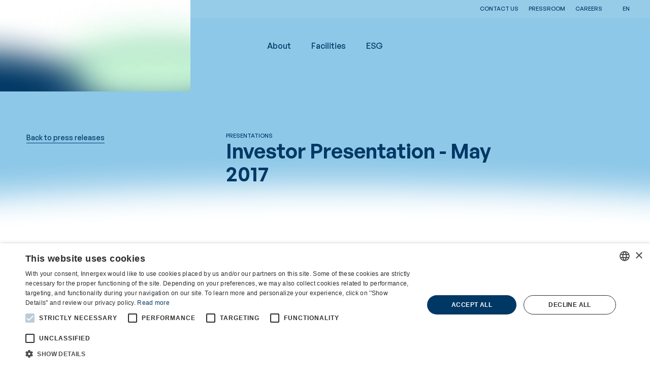

--- FILE ---
content_type: text/html
request_url: https://www.innergex.com/en/media/presentation-to-investors-may-2017
body_size: 9070
content:
<!doctype html>
<html lang="en">
  <head>
    <meta charset="utf-8" />
    <link rel="icon" href="/favicon/favicon.ico" />
    <link rel="apple-touch-icon" sizes="152x152" href="/favicon/apple-touch-icon.png" />
    <link rel="icon" type="image/png" sizes="32x32" href="/favicon/favicon-32x32.png" />
    <link rel="icon" type="image/png" sizes="16x16" href="/favicon/favicon-16x16.png" />
    <link rel="manifest" href="/favicon/site.webmanifest" />
    <link rel="mask-icon" href="/favicon/safari-pinned-tab.svg" color="#5bbad5" />
    <meta name="msapplication-TileColor" content="#ffffff" />
    <meta name="theme-color" content="#ffffff" />
    <meta name="viewport" content="width=device-width, initial-scale=1, maximum-scale=1" />
    
		<link href="../../_app/immutable/assets/0.Euf41pJ9.css" rel="stylesheet">
		<link href="../../_app/immutable/assets/Button.TaVbOoUr.css" rel="stylesheet">
		<link href="../../_app/immutable/assets/Icon.zJJPOvYD.css" rel="stylesheet">
		<link href="../../_app/immutable/assets/IconMenu.Cg8X-sdR.css" rel="stylesheet">
		<link href="../../_app/immutable/assets/Input.viUw2STp.css" rel="stylesheet">
		<link href="../../_app/immutable/assets/22.Yo6BGeLf.css" rel="stylesheet">
		<link href="../../_app/immutable/assets/Block_text.YpnMo9hB.css" rel="stylesheet">
		<link href="../../_app/immutable/assets/InlineDocument.W4fmABPx.css" rel="stylesheet">
		<link href="../../_app/immutable/assets/Block_bigTitle.MfQfSVhb.css" rel="stylesheet">
		<link href="../../_app/immutable/assets/SectionTopBottomGradient.Ie9RkjLQ.css" rel="stylesheet">
		<link href="../../_app/immutable/assets/ContactsCols.Z39rCLwD.css" rel="stylesheet">
		<link href="../../_app/immutable/assets/Block_documentsList.N53S6t2g.css" rel="stylesheet">
		<link href="../../_app/immutable/assets/Block_drawers.c6TrFjNs.css" rel="stylesheet">
		<link href="../../_app/immutable/assets/Drawer.Y_wqp3Dp.css" rel="stylesheet">
		<link href="../../_app/immutable/assets/Block_groupedDrawers.P_SLuANo.css" rel="stylesheet">
		<link href="../../_app/immutable/assets/Block_media.tRy5MdHp.css" rel="stylesheet">
		<link href="../../_app/immutable/assets/IntersectionObserver.GXbJhlpJ.css" rel="stylesheet">
		<link href="../../_app/immutable/assets/Image.XJQvl26m.css" rel="stylesheet">
		<link href="../../_app/immutable/assets/VideoTrigger.x5xyP2yw.css" rel="stylesheet">
		<link href="../../_app/immutable/assets/VideoPlayer.2Y7z2P60.css" rel="stylesheet">
		<link href="../../_app/immutable/assets/Block_mediaGallery.QW5fOCSw.css" rel="stylesheet">
		<link href="../../_app/immutable/assets/splide-core.Mg1qOF85.css" rel="stylesheet">
		<link href="../../_app/immutable/assets/PdfViewer.AEC12aiI.css" rel="stylesheet">
		<link href="../../_app/immutable/assets/SitesList.rXyTxW5U.css" rel="stylesheet">
		<link href="../../_app/immutable/assets/StyledPagination.i_yYPtyy.css" rel="stylesheet">
		<link href="../../_app/immutable/assets/installations.b8fh653y.css" rel="stylesheet">
		<link href="../../_app/immutable/assets/Filter.VLTBZVa8.css" rel="stylesheet">
		<link href="../../_app/immutable/assets/Filters.8wKzGgh1.css" rel="stylesheet">
		<link href="../../_app/immutable/assets/SitesMap.0dsRKMGe.css" rel="stylesheet">
		<link href="../../_app/immutable/assets/GoogleMap.JfOMaRcn.css" rel="stylesheet">
		<link href="../../_app/immutable/assets/StaticSitesList.WG1Gb8th.css" rel="stylesheet">
		<link href="../../_app/immutable/assets/Block_testimony.eDh-oq7r.css" rel="stylesheet">
		<link href="../../_app/immutable/assets/Block_textMedia.QQ5ZyCQr.css" rel="stylesheet">
		<link href="../../_app/immutable/assets/UsefulLinksCard.EOk2ecTj.css" rel="stylesheet">
		<link href="../../_app/immutable/assets/LatestPressReleases.kBc_2kC2.css" rel="stylesheet">
		<link href="../../_app/immutable/assets/PressReleaseCard.vzVe46HJ.css" rel="stylesheet"><title>Investor Presentation - May 2017</title><!-- HEAD_svelte-1swqx6y_START --><meta property="og:url" content="https://www.innergex.com/en/media/presentation-to-investors-may-2017"><meta property="og:type" content="website"><meta property="og:title" content="Investor Presentation - May 2017 - Français"><meta property="og:locale" content="en_CA"><meta name="twitter:card" content="summary"><meta name="twitter:site" content="@Innergex"><meta name="twitter:creator" content="@Innergex"><link rel="alternate" hreflang="en" href="/en/media/presentation-to-investors-may-2017"><link rel="alternate" hreflang="es" href="/es/sala-de-prensa/presentation-to-investors-may-2017"><link rel="alternate" hreflang="fr" href="/fr/salle-de-presse/presentation-aux-investisseurs-mai-2017"> <link rel="alternate" hreflang="x-default" href="/fr/salle-de-presse/presentation-aux-investisseurs-mai-2017"><!-- HEAD_svelte-1swqx6y_END --> <!-- Google Tag Manager -->
<script>(function(w,d,s,l,i){w[l]=w[l]||[];w[l].push({'gtm.start':
new Date().getTime(),event:'gtm.js'});var f=d.getElementsByTagName(s)[0],
j=d.createElement(s),dl=l!='dataLayer'?'&l='+l:'';j.async=true;j.src=
'https://www.googletagmanager.com/gtm.js?id='+i+dl;f.parentNode.insertBefore(j,f);
})(window,document,'script','dataLayer','GTM-T2J5GL3Q');</script>
<!-- End Google Tag Manager --> 
			<!-- Cookie Script -->
				<script type="text/javascript" charset="UTF-8" data-cs-lang="en" src="//cdn.cookie-script.com/s/717dee467e2ff92022dfc124ef6f7068.js"></script>
			<!-- End Cookie Script -->
  </head>
  <body data-sveltekit-preload-data="hover">
    <div style="display: contents">  <a class="btn focusable skip-link visually-hidden" href="#content-main">Skip to main content</a> <div class="page-loader svelte-1vnh5e3"><div class="page-loader__gradient svelte-1vnh5e3" style="background-image:url(/gradients/LoadingGradient.png);" data-svelte-h="svelte-ejejdv"></div> <div class="page-loader__logo svelte-1vnh5e3"><svg viewBox="0 0 125 60" fill="none" xmlns="http://www.w3.org/2000/svg"><g class="energies"><path class="solar" d="M16.5499 16.3225C12.045 16.3225 8.38867 12.6572 8.38867 8.16125C8.38867 3.66534 12.054 0 16.5499 0C21.0458 0 24.7112 3.66534 24.7112 8.16125C24.7112 12.6572 21.0458 16.3225 16.5499 16.3225ZM16.5499 4.09868C14.311 4.09868 12.4874 5.92232 12.4874 8.16125C12.4874 10.4002 14.311 12.2238 16.5499 12.2238C18.7889 12.2238 20.6125 10.4002 20.6125 8.16125C20.6125 5.92232 18.7889 4.09868 16.5499 4.09868Z" fill="currentColor"></path><path class="hydro" d="M16.5499 60.0003C12.045 60.0003 8.38867 56.335 8.38867 51.8391C8.38867 50.6022 8.65951 49.4015 9.20119 48.2911C10.2213 46.1785 14.3832 39.9493 14.8527 39.2451L16.559 36.6992L18.2652 39.2451C18.7347 39.9493 22.8966 46.1785 23.9167 48.2911C24.4494 49.4015 24.7292 50.5932 24.7292 51.8391C24.7292 56.344 21.0639 60.0003 16.568 60.0003H16.5499ZM16.5499 44.1112C15.1145 46.314 13.3992 49.0043 12.8936 50.0696C12.6318 50.6203 12.4964 51.2161 12.4964 51.83C12.4964 54.069 14.32 55.8926 16.559 55.8926C18.7979 55.8926 20.6215 54.069 20.6215 51.83C20.6215 51.2161 20.4861 50.6203 20.2243 50.0696C19.7097 49.0043 18.0034 46.314 16.568 44.1112H16.5499Z" fill="currentColor"></path><path class="wind" d="M33.0451 11.7906C33.0451 11.7906 33 11.7274 32.9729 11.7454L30.2284 13.0816C30.1832 13.1086 25.5068 15.3747 21.8143 16.7198C18.474 17.9386 10.9899 20.1053 9.67178 20.5838C3.53278 22.8227 0.0841107 27.3999 0.0209152 33.1507C-0.0422804 38.3598 0.0570271 41.4564 0.066055 41.98C0.066055 42.0161 0.111195 42.0432 0.138278 42.0251L2.86471 40.689C2.90985 40.6619 7.61341 38.3959 11.3058 37.0507C14.6462 35.832 22.1303 33.6653 23.4484 33.1868C29.5874 30.9478 33.0361 26.3707 33.0993 20.6199C33.1625 15.4108 33.0632 12.3142 33.0541 11.7906H33.0451ZM29.127 20.6289C29.127 24.6644 26.6262 27.8061 22.0762 29.4673C20.8845 29.9006 13.4003 32.0673 9.93359 33.3312C7.94744 34.0535 5.77171 35.0014 4.06543 35.7688C4.02932 35.7868 3.99321 35.7597 3.99321 35.7236L3.96612 33.1597C3.96612 29.1242 6.46686 25.9825 11.0169 24.3213C12.2086 23.888 19.6928 21.7213 23.1595 20.4574C25.1457 19.7352 27.3214 18.7872 29.0277 18.0198C29.0638 18.0018 29.0999 18.0289 29.0999 18.065L29.127 20.6289Z" fill="currentColor"></path></g><g class="innergex"><path d="M40.1328 37.1057V22.8867H42.7961V37.1057H40.1328Z" fill="currentColor"></path><path d="M52.8061 37.1057L47.4074 28.3757V37.1057H44.7441V22.8867H47.1185L52.5172 31.5987V22.8867H55.1804V37.1057H52.8061Z" fill="currentColor"></path><path d="M65.2026 37.1057L59.8039 28.3757V37.1057H57.1406V22.8867H59.515L64.9137 31.5987V22.8867H67.5769V37.1057H65.2026Z" fill="currentColor"></path><path d="M69.5273 37.1057V22.8867H78.5101V25.3604H72.1906V28.6917H77.5712V31.1653H72.1906V34.623H78.5101V37.0967H69.5273V37.1057Z" fill="currentColor"></path><path d="M87.5822 37.1057L84.919 31.4362H83.005V37.1057H80.3418V22.8867H85.6863C88.4669 22.8867 90.11 24.8638 90.11 27.2382C90.11 29.2334 88.9454 30.4702 87.6183 30.9757L90.6607 37.1057H87.5732H87.5822ZM83.005 29.116H85.5148C86.6794 29.116 87.4468 28.3396 87.4468 27.2382C87.4468 26.1368 86.6794 25.3604 85.5148 25.3604H83.005V29.116Z" fill="currentColor"></path><path d="M100.104 35.6085C99.0114 36.7911 97.7114 37.2245 96.2579 37.2245C94.8044 37.2245 93.5405 36.6647 92.5835 35.6626C91.2023 34.2272 91.2384 32.4487 91.2384 29.9931C91.2384 27.5375 91.2023 25.759 92.5835 24.3236C93.5405 23.3215 94.7322 22.7617 96.2579 22.7617C99.4177 22.7617 101.025 24.9194 101.395 27.3118H98.7135C98.4065 25.9757 97.6211 25.2354 96.2579 25.2354C95.5266 25.2354 94.9398 25.5333 94.5516 25.9937C94.037 26.5896 93.9016 27.2486 93.9016 29.9841C93.9016 32.7195 94.037 33.3966 94.5516 34.0015C94.9308 34.4619 95.5266 34.7418 96.2579 34.7418C97.0614 34.7418 97.7114 34.4439 98.1538 33.9473C98.5961 33.4237 98.7677 32.7918 98.7677 32.0515V31.5098H96.2579V29.1896H101.413V31.266C101.413 33.3244 101.07 34.5612 100.113 35.5994L100.104 35.6085Z" fill="currentColor"></path><path d="M102.975 37.1057V22.8867H111.957V25.3604H105.638V28.6917H111.019V31.1653H105.638V34.623H111.957V37.0967H102.975V37.1057Z" fill="currentColor"></path><path d="M121.086 37.103L118.441 32.1467L115.814 37.103H112.771L117.006 29.8085L113.042 22.875H116.067L118.441 27.4702L120.833 22.875H123.84L119.876 29.8085L124.129 37.103H121.086Z" fill="currentColor"></path></g></svg></div> </div> <header id="layout-header" class="svelte-1y7vpho"><div class="slide-down"><div class="nav-secondary svelte-hqrj4u"><div class="nav-secondary__container grid svelte-hqrj4u"><div class="nav-secondary__nav svelte-hqrj4u"><div class="nav-secondary__nav__inner"><ul class="nav-secondary__nav__list svelte-hqrj4u"><li class="svelte-hqrj4u"><a href="/en/contact-us" target="" rel="noopener noreferrer" data-sveltekit-noscroll class="svelte-hqrj4u">Contact us</a> </li><li class="svelte-hqrj4u is-current"><a href="/en/media" target="" rel="noopener noreferrer" data-sveltekit-noscroll class="svelte-hqrj4u">Pressroom</a> </li><li class="svelte-hqrj4u"><a href="/en/careers" target="" rel="noopener noreferrer" data-sveltekit-noscroll class="svelte-hqrj4u">Careers</a> </li></ul></div></div> <div class="nav-secondary__misc svelte-hqrj4u"><div class="lang-switcher svelte-1dui9u0"><button class="currentLocale flex items-center justify-center uppercase svelte-1dui9u0" aria-label="en" title="en">en <i aria-hidden="true" class="icon icon-ChevronDown  xsmall rounded-full svelte-ab7mua"> </i></button> <div class="lang-switcher__choices svelte-1dui9u0"><a class="flex items-center justify-center uppercase svelte-1dui9u0" aria-label="fr" title="fr" style="transition-delay: 0.1s;" href="/fr/salle-de-presse/presentation-aux-investisseurs-mai-2017" data-sveltekit-reload>fr </a><a class="flex items-center justify-center uppercase svelte-1dui9u0" aria-label="es" title="es" style="transition-delay: 0s;" href="/es/sala-de-prensa/presentation-to-investors-may-2017" data-sveltekit-reload>es </a></div> </div></div></div></div> </div> <div class="slide-down delay-400 z-[-1] relative"><div class="nav-main svelte-j4sjel"><div class="nav-main__container grid svelte-j4sjel"><div class="nav-main__logo svelte-j4sjel"><a data-sveltekit-noscroll href="/en"><svg viewBox="0 0 125 60" fill="none" xmlns="http://www.w3.org/2000/svg"><g class="energies"><path class="solar" d="M16.5499 16.3225C12.045 16.3225 8.38867 12.6572 8.38867 8.16125C8.38867 3.66534 12.054 0 16.5499 0C21.0458 0 24.7112 3.66534 24.7112 8.16125C24.7112 12.6572 21.0458 16.3225 16.5499 16.3225ZM16.5499 4.09868C14.311 4.09868 12.4874 5.92232 12.4874 8.16125C12.4874 10.4002 14.311 12.2238 16.5499 12.2238C18.7889 12.2238 20.6125 10.4002 20.6125 8.16125C20.6125 5.92232 18.7889 4.09868 16.5499 4.09868Z" fill="currentColor"></path><path class="hydro" d="M16.5499 60.0003C12.045 60.0003 8.38867 56.335 8.38867 51.8391C8.38867 50.6022 8.65951 49.4015 9.20119 48.2911C10.2213 46.1785 14.3832 39.9493 14.8527 39.2451L16.559 36.6992L18.2652 39.2451C18.7347 39.9493 22.8966 46.1785 23.9167 48.2911C24.4494 49.4015 24.7292 50.5932 24.7292 51.8391C24.7292 56.344 21.0639 60.0003 16.568 60.0003H16.5499ZM16.5499 44.1112C15.1145 46.314 13.3992 49.0043 12.8936 50.0696C12.6318 50.6203 12.4964 51.2161 12.4964 51.83C12.4964 54.069 14.32 55.8926 16.559 55.8926C18.7979 55.8926 20.6215 54.069 20.6215 51.83C20.6215 51.2161 20.4861 50.6203 20.2243 50.0696C19.7097 49.0043 18.0034 46.314 16.568 44.1112H16.5499Z" fill="currentColor"></path><path class="wind" d="M33.0451 11.7906C33.0451 11.7906 33 11.7274 32.9729 11.7454L30.2284 13.0816C30.1832 13.1086 25.5068 15.3747 21.8143 16.7198C18.474 17.9386 10.9899 20.1053 9.67178 20.5838C3.53278 22.8227 0.0841107 27.3999 0.0209152 33.1507C-0.0422804 38.3598 0.0570271 41.4564 0.066055 41.98C0.066055 42.0161 0.111195 42.0432 0.138278 42.0251L2.86471 40.689C2.90985 40.6619 7.61341 38.3959 11.3058 37.0507C14.6462 35.832 22.1303 33.6653 23.4484 33.1868C29.5874 30.9478 33.0361 26.3707 33.0993 20.6199C33.1625 15.4108 33.0632 12.3142 33.0541 11.7906H33.0451ZM29.127 20.6289C29.127 24.6644 26.6262 27.8061 22.0762 29.4673C20.8845 29.9006 13.4003 32.0673 9.93359 33.3312C7.94744 34.0535 5.77171 35.0014 4.06543 35.7688C4.02932 35.7868 3.99321 35.7597 3.99321 35.7236L3.96612 33.1597C3.96612 29.1242 6.46686 25.9825 11.0169 24.3213C12.2086 23.888 19.6928 21.7213 23.1595 20.4574C25.1457 19.7352 27.3214 18.7872 29.0277 18.0198C29.0638 18.0018 29.0999 18.0289 29.0999 18.065L29.127 20.6289Z" fill="currentColor"></path></g><g class="innergex"><path d="M40.1328 37.1057V22.8867H42.7961V37.1057H40.1328Z" fill="currentColor"></path><path d="M52.8061 37.1057L47.4074 28.3757V37.1057H44.7441V22.8867H47.1185L52.5172 31.5987V22.8867H55.1804V37.1057H52.8061Z" fill="currentColor"></path><path d="M65.2026 37.1057L59.8039 28.3757V37.1057H57.1406V22.8867H59.515L64.9137 31.5987V22.8867H67.5769V37.1057H65.2026Z" fill="currentColor"></path><path d="M69.5273 37.1057V22.8867H78.5101V25.3604H72.1906V28.6917H77.5712V31.1653H72.1906V34.623H78.5101V37.0967H69.5273V37.1057Z" fill="currentColor"></path><path d="M87.5822 37.1057L84.919 31.4362H83.005V37.1057H80.3418V22.8867H85.6863C88.4669 22.8867 90.11 24.8638 90.11 27.2382C90.11 29.2334 88.9454 30.4702 87.6183 30.9757L90.6607 37.1057H87.5732H87.5822ZM83.005 29.116H85.5148C86.6794 29.116 87.4468 28.3396 87.4468 27.2382C87.4468 26.1368 86.6794 25.3604 85.5148 25.3604H83.005V29.116Z" fill="currentColor"></path><path d="M100.104 35.6085C99.0114 36.7911 97.7114 37.2245 96.2579 37.2245C94.8044 37.2245 93.5405 36.6647 92.5835 35.6626C91.2023 34.2272 91.2384 32.4487 91.2384 29.9931C91.2384 27.5375 91.2023 25.759 92.5835 24.3236C93.5405 23.3215 94.7322 22.7617 96.2579 22.7617C99.4177 22.7617 101.025 24.9194 101.395 27.3118H98.7135C98.4065 25.9757 97.6211 25.2354 96.2579 25.2354C95.5266 25.2354 94.9398 25.5333 94.5516 25.9937C94.037 26.5896 93.9016 27.2486 93.9016 29.9841C93.9016 32.7195 94.037 33.3966 94.5516 34.0015C94.9308 34.4619 95.5266 34.7418 96.2579 34.7418C97.0614 34.7418 97.7114 34.4439 98.1538 33.9473C98.5961 33.4237 98.7677 32.7918 98.7677 32.0515V31.5098H96.2579V29.1896H101.413V31.266C101.413 33.3244 101.07 34.5612 100.113 35.5994L100.104 35.6085Z" fill="currentColor"></path><path d="M102.975 37.1057V22.8867H111.957V25.3604H105.638V28.6917H111.019V31.1653H105.638V34.623H111.957V37.0967H102.975V37.1057Z" fill="currentColor"></path><path d="M121.086 37.103L118.441 32.1467L115.814 37.103H112.771L117.006 29.8085L113.042 22.875H116.067L118.441 27.4702L120.833 22.875H123.84L119.876 29.8085L124.129 37.103H121.086Z" fill="currentColor"></path></g></svg></a></div> <div class="nav-main__nav svelte-j4sjel"><div class="nav-main__nav__inner"><ul class="nav-main__nav__list  svelte-416aty" data-level="1"><li class="col-start-1 svelte-416aty"><a href="/en/about" data-sveltekit-noscroll target="" rel="noopener noreferrer" class="svelte-416aty">About</a> <div class="nav-main__nav__wrapper svelte-416aty"><ul class="nav-main__nav__list nav-main__nav__sublist svelte-416aty" data-level="2"><li class="col-start-1 row-span-full row-start-1 svelte-416aty is-current is-divider"><a href="/en/" data-sveltekit-noscroll target="" rel="noopener noreferrer" class="svelte-416aty">Who are we</a> <ul class="p-0"><li class="svelte-416aty"><a href="/en/about/who-we-are" target="" rel="noopener noreferrer" data-sveltekit-noscroll class="svelte-416aty">Mission, Vision, and History</a> </li><li class="svelte-416aty"><a href="/en/about/direction-and-board" target="" rel="noopener noreferrer" data-sveltekit-noscroll class="svelte-416aty">Management and Board</a> </li> </ul> </li><li class="col-start-2 row-span-full row-start-1 svelte-416aty  is-divider"><a href="/en/energies" data-sveltekit-noscroll target="" rel="noopener noreferrer" class="svelte-416aty">Our energies</a> <ul class="p-0"><li class="svelte-416aty"><a href="/en/energies/hydroelectricity" target="" rel="noopener noreferrer" data-sveltekit-noscroll class="svelte-416aty">Hydroelectricity</a> </li><li class="svelte-416aty"><a href="/en/energies/wind-power" target="" rel="noopener noreferrer" data-sveltekit-noscroll class="svelte-416aty">Wind Energy</a> </li><li class="svelte-416aty"><a href="/en/energies/solar-energy" target="" rel="noopener noreferrer" data-sveltekit-noscroll class="svelte-416aty">Solar Energy</a> </li><li class="svelte-416aty"><a href="/en/energies/battery-energy-storage" target="" rel="noopener noreferrer" data-sveltekit-noscroll class="svelte-416aty">Battery Energy Storage</a> </li> </ul> </li><li class="col-start-3 row-span-full row-start-1 svelte-416aty  is-divider"><a href="/en/regions" data-sveltekit-noscroll target="" rel="noopener noreferrer" class="svelte-416aty">Our regions</a> <ul class="p-0"><li class="svelte-416aty"><a href="/en/regions/canada" target="" rel="noopener noreferrer" data-sveltekit-noscroll class="svelte-416aty">Canada</a> </li><li class="svelte-416aty"><a href="/en/regions/france-2" target="" rel="noopener noreferrer" data-sveltekit-noscroll class="svelte-416aty">France</a> </li><li class="svelte-416aty"><a href="/en/regions/united-states" target="" rel="noopener noreferrer" data-sveltekit-noscroll class="svelte-416aty">United States</a> </li><li class="svelte-416aty"><a href="/en/regions/chile-2" target="" rel="noopener noreferrer" data-sveltekit-noscroll class="svelte-416aty">Chile</a> </li> </ul> </li> </ul> </div> </li><li class="col-start-1 svelte-416aty"><a href="/en/sites" data-sveltekit-noscroll target="" rel="noopener noreferrer" class="svelte-416aty">Facilities</a> <div class="nav-main__nav__wrapper svelte-416aty"><ul class="nav-main__nav__list nav-main__nav__sublist svelte-416aty" data-level="2"><li class="col-start-1 svelte-416aty"><a href="/en/sites/our-sites" data-sveltekit-noscroll target="" rel="noopener noreferrer" class="svelte-416aty">Our Sites</a>  </li><li class="col-start-1 svelte-416aty"><a href="/en/sites/our-projects" data-sveltekit-noscroll target="" rel="noopener noreferrer" class="svelte-416aty">Our Projects Under Development</a>  </li><li class="col-start-2 row-span-full row-start-1 svelte-416aty is-current is-divider"><a href="/en/" data-sveltekit-noscroll target="" rel="noopener noreferrer" class="svelte-416aty">Our regional developments</a> <ul class="p-0"><li class="svelte-416aty"><a href="/en/sites/development-in-quebec" target="" rel="noopener noreferrer" data-sveltekit-noscroll class="svelte-416aty">Quebec</a> </li> </ul> </li> </ul> </div> </li><li class="col-start-1 svelte-416aty"><a href="/en/esg" data-sveltekit-noscroll target="" rel="noopener noreferrer" class="svelte-416aty">ESG</a>  </li> </ul></div></div> <div class="nav-main__misc svelte-j4sjel"> <button data-icon="Search" data-mode="default" class="button  button-search medium svelte-5y35fs" data-sveltekit-noscroll data-theme="default" arial-label="" role="button" tabindex="0"  buttontypeattr=""> <i aria-hidden="true" class="icon icon-Search  auto rounded-full svelte-ab7mua"> </i>  </button> <div class="nav-main__locale-switcher svelte-j4sjel"><div class="lang-switcher svelte-1dui9u0"><button class="currentLocale flex items-center justify-center uppercase svelte-1dui9u0" aria-label="en" title="en">en <i aria-hidden="true" class="icon icon-ChevronDown  xsmall rounded-full svelte-ab7mua"> </i></button> <div class="lang-switcher__choices svelte-1dui9u0"><a class="flex items-center justify-center uppercase svelte-1dui9u0" aria-label="fr" title="fr" style="transition-delay: 0.1s;" href="/fr/salle-de-presse/presentation-aux-investisseurs-mai-2017" data-sveltekit-reload>fr </a><a class="flex items-center justify-center uppercase svelte-1dui9u0" aria-label="es" title="es" style="transition-delay: 0s;" href="/es/sala-de-prensa/presentation-to-investors-may-2017" data-sveltekit-reload>es </a></div> </div></div> <div class="mobile-nav svelte-1djopph"><button data-icon="Menu" data-mode="default" class="button  button-menu medium svelte-5y35fs" data-sveltekit-noscroll data-theme="default" arial-label="" role="button" tabindex="0"  buttontypeattr=""> <i aria-hidden="true" class="icon icon-Menu  small rounded-full svelte-ab7mua"> </i>  </button> <div data-lenis-prevent class="mobile-nav__content__wrapper container-fluid svelte-1djopph"><div class="mobile-nav__content"><ul class="nav-mobile__nav__list nav-mobile__nav__primary  svelte-15e1bum"><li class="svelte-15e1bum"><a style="transition-delay: 0.4s" href="/en/about" target="" rel="noopener noreferrer" data-sveltekit-noscroll class="svelte-15e1bum">About <button data-icon="Plus" data-mode="default" class="button ml-xs button-plus medium svelte-5y35fs" data-sveltekit-noscroll data-theme="default" arial-label="" role="button" tabindex="0"  buttontypeattr=""> <i aria-hidden="true" class="icon icon-Plus  medium rounded-full svelte-ab7mua"> </i>  </button> </a> <div class="panel__nav__wrapper container-fluid svelte-742wi8"><button data-icon="ArrowLeft" data-mode="default" class="button mb-s no-blend-mode panel__back-button button-link medium svelte-5y35fs" data-sveltekit-noscroll data-theme="default" arial-label="" role="button" tabindex="0"  buttontypeattr=""> <i aria-hidden="true" class="icon icon-ArrowLeft  medium rounded-full svelte-ab7mua"> </i>  </button> <ul class="panel__nav__list nav-mobile__nav__sublist svelte-742wi8"><li class="svelte-742wi8 is-divider is-current"><a style="transition-delay: 0.5s" href="/en/" data-sveltekit-noscroll class="svelte-742wi8">Who are we  </a></li> <li class="svelte-742wi8"><a style="transition-delay: 0.5s" href="/en/about/who-we-are" data-sveltekit-noscroll class="svelte-742wi8">Mission, Vision, and History </a> </li><li class="svelte-742wi8"><a style="transition-delay: 0.5s" href="/en/about/direction-and-board" data-sveltekit-noscroll class="svelte-742wi8">Management and Board </a> </li><li class="svelte-742wi8 is-divider"><a style="transition-delay: 0.55s" href="/en/energies" data-sveltekit-noscroll class="svelte-742wi8">Our energies  </a></li> <li class="svelte-742wi8"><a style="transition-delay: 0.55s" href="/en/energies/hydroelectricity" data-sveltekit-noscroll class="svelte-742wi8">Hydroelectricity </a> </li><li class="svelte-742wi8"><a style="transition-delay: 0.55s" href="/en/energies/wind-power" data-sveltekit-noscroll class="svelte-742wi8">Wind Energy </a> </li><li class="svelte-742wi8"><a style="transition-delay: 0.55s" href="/en/energies/solar-energy" data-sveltekit-noscroll class="svelte-742wi8">Solar Energy </a> </li><li class="svelte-742wi8"><a style="transition-delay: 0.55s" href="/en/energies/battery-energy-storage" data-sveltekit-noscroll class="svelte-742wi8">Battery Energy Storage </a> </li><li class="svelte-742wi8 is-divider"><a style="transition-delay: 0.6s" href="/en/regions" data-sveltekit-noscroll class="svelte-742wi8">Our regions  </a></li> <li class="svelte-742wi8"><a style="transition-delay: 0.6s" href="/en/regions/canada" data-sveltekit-noscroll class="svelte-742wi8">Canada </a> </li><li class="svelte-742wi8"><a style="transition-delay: 0.6s" href="/en/regions/france-2" data-sveltekit-noscroll class="svelte-742wi8">France </a> </li><li class="svelte-742wi8"><a style="transition-delay: 0.6s" href="/en/regions/united-states" data-sveltekit-noscroll class="svelte-742wi8">United States </a> </li><li class="svelte-742wi8"><a style="transition-delay: 0.6s" href="/en/regions/chile-2" data-sveltekit-noscroll class="svelte-742wi8">Chile </a> </li></ul> </div> </li><li class="svelte-15e1bum"><a style="transition-delay: 0.45s" href="/en/sites" target="" rel="noopener noreferrer" data-sveltekit-noscroll class="svelte-15e1bum">Facilities <button data-icon="Plus" data-mode="default" class="button ml-xs button-plus medium svelte-5y35fs" data-sveltekit-noscroll data-theme="default" arial-label="" role="button" tabindex="0"  buttontypeattr=""> <i aria-hidden="true" class="icon icon-Plus  medium rounded-full svelte-ab7mua"> </i>  </button> </a> <div class="panel__nav__wrapper container-fluid svelte-742wi8"><button data-icon="ArrowLeft" data-mode="default" class="button mb-s no-blend-mode panel__back-button button-link medium svelte-5y35fs" data-sveltekit-noscroll data-theme="default" arial-label="" role="button" tabindex="0"  buttontypeattr=""> <i aria-hidden="true" class="icon icon-ArrowLeft  medium rounded-full svelte-ab7mua"> </i>  </button> <ul class="panel__nav__list nav-mobile__nav__sublist svelte-742wi8"><li class="svelte-742wi8"><a style="transition-delay: 0.5s" href="/en/sites/our-sites" data-sveltekit-noscroll class="svelte-742wi8">Our Sites  </a></li> <li class="svelte-742wi8"><a style="transition-delay: 0.55s" href="/en/sites/our-projects" data-sveltekit-noscroll class="svelte-742wi8">Our Projects Under Development  </a></li> <li class="svelte-742wi8 is-divider is-current"><a style="transition-delay: 0.6s" href="/en/" data-sveltekit-noscroll class="svelte-742wi8">Our regional developments  </a></li> <li class="svelte-742wi8"><a style="transition-delay: 0.6s" href="/en/sites/development-in-quebec" data-sveltekit-noscroll class="svelte-742wi8">Quebec </a> </li></ul> </div> </li><li class="svelte-15e1bum"><a style="transition-delay: 0.5s" href="/en/esg" target="" rel="noopener noreferrer" data-sveltekit-noscroll class="svelte-15e1bum">ESG  </a>  </li></ul> <ul class="nav-mobile__nav__list nav-mobile__nav__secondary svelte-15e1bum"><li class="svelte-15e1bum"><a style="transition-delay: 0.5s" href="https://www.innergex.com/en/contact-us" data-sveltekit-noscroll class="svelte-15e1bum">Contact us</a> </li><li class="svelte-15e1bum"><a style="transition-delay: 0.55s" href="https://www.innergex.com/en/media" data-sveltekit-noscroll class="svelte-15e1bum">Pressroom</a> </li><li class="svelte-15e1bum"><a style="transition-delay: 0.6s" href="https://www.innergex.com/en/careers" data-sveltekit-noscroll class="svelte-15e1bum">Careers</a> </li></ul></div></div> </div></div></div></div></div> <div class="search-bar svelte-gyh5te"><div class="search-bar__wrapper svelte-gyh5te"><form action="#"><p class="input input-text svelte-14jmfe3"><input placeholder="Search" class="pl-xl svelte-14jmfe3" type="text" id="" name="[query]" value="" >  </p> <i aria-hidden="true" class="icon icon-Search  auto absolute top-1/2 -translate-y-1/2 left-0 svelte-ab7mua"> </i></form></div> <button data-icon="Close" data-mode="default" class="button  button-close medium svelte-5y35fs" data-sveltekit-noscroll data-theme="default" arial-label="" role="button" tabindex="0"  buttontypeattr=""> <i aria-hidden="true" class="icon icon-Close  auto rounded-full svelte-ab7mua"> </i>  </button> </div></header>  <div class="Transition"><main> <article class="press-release__page svelte-1j1tpqh"><section class="container-fluid hero press-release__hero svelte-17mrlcd"><div class="press-release__hero__row svelte-17mrlcd"><div class="press-release__hero__back svelte-17mrlcd"><div class="slide-wrapper"><div class=""><a data-icon="ChevronLeft" data-mode="default" href="/en/media" class="button  button-hyperlink small svelte-5y35fs" data-sveltekit-noscroll data-theme="default" arial-label="Back to press releases" role="button" tabindex="0"  buttontypeattr=""><span class="text svelte-5y35fs">Back to press releases</span> <i aria-hidden="true" class="icon icon-ChevronLeft  auto rounded-full svelte-ab7mua"> </i>  </a></div></div></div> <div class="press-release__hero__content svelte-17mrlcd"><div class="slide-wrapper"><span class="press-release__hero__subtitle svelte-17mrlcd">Presentations</span></div> <span data-theme="sticky"></span> <div class="slide-wrapper mb-3xl"><h2 class=" svelte-17mrlcd">Investor Presentation - May 2017</h2></div></div> </div> </section> <div class="press-release__page__content svelte-1j1tpqh"><div class="section__gradient section__gradient__top svelte-7bjj6h"><div class="section__gradient__wrapper svelte-7bjj6h" style="background-image:url(/gradients/SectionTopBottomGradient-white.png);"></div> </div> <aside class="svelte-1j1tpqh">  </aside> <div class="press-release__page__btn-wrapper svelte-1j1tpqh"><a data-icon="Download" data-mode="default" href="https://files.innergex.com/files/documents/2019/02/investors-presentation-may-2017.pdf" target="_blank" class="button icon-no-translate highlight button-download medium svelte-5y35fs" data-sveltekit-noscroll data-theme="default" arial-label="Download the file" role="button" tabindex="0"  buttontypeattr=""><span class="text svelte-5y35fs">Download the file</span> <i aria-hidden="true" class="icon icon-Download  medium rounded-full svelte-ab7mua"> </i>  </a></div>  </div> <section class="press-release__page__static-content svelte-1j1tpqh"></section> </article></main> <section class="newsletter container-fluid svelte-n19mj8"><div class="newsletter__row svelte-n19mj8"><p class="newsletter__title svelte-n19mj8">Discover how we make a greener world go round</p> <p class="newsletter__tagline svelte-n19mj8">Subscribe to receive our latest news</p> <div class="relative w-full flex flex-col items-center justify-center"><form class="newsletter-form svelte-15jvlc5" action="" method="POST"><div class="flex items-center w-full relative"><p class="input input-text svelte-14jmfe3"><input placeholder="Email" class="newsletter-form__input svelte-14jmfe3" type="text" id="" name="email" value="" >  </p> <div class="flex-shrink-0 absolute right-0"><button class="newsletter-form__submit svelte-15jvlc5" type="submit" ><i aria-hidden="true" class="icon icon-ArrowRight  default  svelte-ab7mua"> </i></button></div></div> <label class="flex mt-xs align-start items-center hover:cursor-pointer opacity-0 hidden"><p class="input input-checkbox svelte-14jmfe3"><input placeholder="" class=" svelte-14jmfe3" type="checkbox" id="" name="consent" value="1" >  </p> <span class="text-xs">I agree to receive emails from Innergex.</span></label></form> <div class="newsletter-form__hints svelte-15jvlc5">   </div></div></div> </section> <footer id="layout-footer" class="footer svelte-kb55y3"><div class="footer__gradient svelte-kb55y3" style="background-image:url(/gradients/FooterGradient.png);" data-svelte-h="svelte-1uaq8hc"></div> <div class="container-fluid"><div class="footer__row svelte-kb55y3"><div class="footer__logo svelte-kb55y3"><svg viewBox="0 0 125 60" fill="none" xmlns="http://www.w3.org/2000/svg"><g class="energies"><path class="solar" d="M16.5499 16.3225C12.045 16.3225 8.38867 12.6572 8.38867 8.16125C8.38867 3.66534 12.054 0 16.5499 0C21.0458 0 24.7112 3.66534 24.7112 8.16125C24.7112 12.6572 21.0458 16.3225 16.5499 16.3225ZM16.5499 4.09868C14.311 4.09868 12.4874 5.92232 12.4874 8.16125C12.4874 10.4002 14.311 12.2238 16.5499 12.2238C18.7889 12.2238 20.6125 10.4002 20.6125 8.16125C20.6125 5.92232 18.7889 4.09868 16.5499 4.09868Z" fill="currentColor"></path><path class="hydro" d="M16.5499 60.0003C12.045 60.0003 8.38867 56.335 8.38867 51.8391C8.38867 50.6022 8.65951 49.4015 9.20119 48.2911C10.2213 46.1785 14.3832 39.9493 14.8527 39.2451L16.559 36.6992L18.2652 39.2451C18.7347 39.9493 22.8966 46.1785 23.9167 48.2911C24.4494 49.4015 24.7292 50.5932 24.7292 51.8391C24.7292 56.344 21.0639 60.0003 16.568 60.0003H16.5499ZM16.5499 44.1112C15.1145 46.314 13.3992 49.0043 12.8936 50.0696C12.6318 50.6203 12.4964 51.2161 12.4964 51.83C12.4964 54.069 14.32 55.8926 16.559 55.8926C18.7979 55.8926 20.6215 54.069 20.6215 51.83C20.6215 51.2161 20.4861 50.6203 20.2243 50.0696C19.7097 49.0043 18.0034 46.314 16.568 44.1112H16.5499Z" fill="currentColor"></path><path class="wind" d="M33.0451 11.7906C33.0451 11.7906 33 11.7274 32.9729 11.7454L30.2284 13.0816C30.1832 13.1086 25.5068 15.3747 21.8143 16.7198C18.474 17.9386 10.9899 20.1053 9.67178 20.5838C3.53278 22.8227 0.0841107 27.3999 0.0209152 33.1507C-0.0422804 38.3598 0.0570271 41.4564 0.066055 41.98C0.066055 42.0161 0.111195 42.0432 0.138278 42.0251L2.86471 40.689C2.90985 40.6619 7.61341 38.3959 11.3058 37.0507C14.6462 35.832 22.1303 33.6653 23.4484 33.1868C29.5874 30.9478 33.0361 26.3707 33.0993 20.6199C33.1625 15.4108 33.0632 12.3142 33.0541 11.7906H33.0451ZM29.127 20.6289C29.127 24.6644 26.6262 27.8061 22.0762 29.4673C20.8845 29.9006 13.4003 32.0673 9.93359 33.3312C7.94744 34.0535 5.77171 35.0014 4.06543 35.7688C4.02932 35.7868 3.99321 35.7597 3.99321 35.7236L3.96612 33.1597C3.96612 29.1242 6.46686 25.9825 11.0169 24.3213C12.2086 23.888 19.6928 21.7213 23.1595 20.4574C25.1457 19.7352 27.3214 18.7872 29.0277 18.0198C29.0638 18.0018 29.0999 18.0289 29.0999 18.065L29.127 20.6289Z" fill="currentColor"></path></g><g class="innergex"><path d="M40.1328 37.1057V22.8867H42.7961V37.1057H40.1328Z" fill="currentColor"></path><path d="M52.8061 37.1057L47.4074 28.3757V37.1057H44.7441V22.8867H47.1185L52.5172 31.5987V22.8867H55.1804V37.1057H52.8061Z" fill="currentColor"></path><path d="M65.2026 37.1057L59.8039 28.3757V37.1057H57.1406V22.8867H59.515L64.9137 31.5987V22.8867H67.5769V37.1057H65.2026Z" fill="currentColor"></path><path d="M69.5273 37.1057V22.8867H78.5101V25.3604H72.1906V28.6917H77.5712V31.1653H72.1906V34.623H78.5101V37.0967H69.5273V37.1057Z" fill="currentColor"></path><path d="M87.5822 37.1057L84.919 31.4362H83.005V37.1057H80.3418V22.8867H85.6863C88.4669 22.8867 90.11 24.8638 90.11 27.2382C90.11 29.2334 88.9454 30.4702 87.6183 30.9757L90.6607 37.1057H87.5732H87.5822ZM83.005 29.116H85.5148C86.6794 29.116 87.4468 28.3396 87.4468 27.2382C87.4468 26.1368 86.6794 25.3604 85.5148 25.3604H83.005V29.116Z" fill="currentColor"></path><path d="M100.104 35.6085C99.0114 36.7911 97.7114 37.2245 96.2579 37.2245C94.8044 37.2245 93.5405 36.6647 92.5835 35.6626C91.2023 34.2272 91.2384 32.4487 91.2384 29.9931C91.2384 27.5375 91.2023 25.759 92.5835 24.3236C93.5405 23.3215 94.7322 22.7617 96.2579 22.7617C99.4177 22.7617 101.025 24.9194 101.395 27.3118H98.7135C98.4065 25.9757 97.6211 25.2354 96.2579 25.2354C95.5266 25.2354 94.9398 25.5333 94.5516 25.9937C94.037 26.5896 93.9016 27.2486 93.9016 29.9841C93.9016 32.7195 94.037 33.3966 94.5516 34.0015C94.9308 34.4619 95.5266 34.7418 96.2579 34.7418C97.0614 34.7418 97.7114 34.4439 98.1538 33.9473C98.5961 33.4237 98.7677 32.7918 98.7677 32.0515V31.5098H96.2579V29.1896H101.413V31.266C101.413 33.3244 101.07 34.5612 100.113 35.5994L100.104 35.6085Z" fill="currentColor"></path><path d="M102.975 37.1057V22.8867H111.957V25.3604H105.638V28.6917H111.019V31.1653H105.638V34.623H111.957V37.0967H102.975V37.1057Z" fill="currentColor"></path><path d="M121.086 37.103L118.441 32.1467L115.814 37.103H112.771L117.006 29.8085L113.042 22.875H116.067L118.441 27.4702L120.833 22.875H123.84L119.876 29.8085L124.129 37.103H121.086Z" fill="currentColor"></path></g></svg></div></div> <div class="footer__row footer__row__2 svelte-kb55y3"><ul class="footer__socials svelte-kb55y3"><li class="svelte-kb55y3"><a data-icon="Facebook" data-mode="default" href="https://www.facebook.com/Innergex/" target="_blank" class="button icon-bg-white button-social large svelte-5y35fs" data-sveltekit-noscroll data-theme="default" arial-label="" role="button" tabindex="0"  buttontypeattr=""> <i aria-hidden="true" class="icon icon-Facebook  medium rounded-full svelte-ab7mua"> </i>  </a></li> <li class="svelte-kb55y3"><a data-icon="Linkedin" data-mode="default" href="https://ca.linkedin.com/company/innergex-energie-renouvelable-inc" target="_blank" class="button icon-bg-white button-social large svelte-5y35fs" data-sveltekit-noscroll data-theme="default" arial-label="" role="button" tabindex="0"  buttontypeattr=""> <i aria-hidden="true" class="icon icon-Linkedin  medium rounded-full svelte-ab7mua"> </i>  </a></li></ul> <ul class="footer__nav svelte-kb55y3"><li class="svelte-kb55y3"><a data-mode="default" href="https://www.innergex.com/en/contact-us" class="button smaller reversed  button-starlink medium svelte-5y35fs" data-sveltekit-noscroll data-theme="default" arial-label="Join us" role="button" tabindex="0"  buttontypeattr=""><span class="text svelte-5y35fs">Join us</span>   </a> </li><li class="svelte-kb55y3"><a data-mode="default" href="https://www.innergex.com/en/media" class="button smaller reversed is-active button-starlink medium svelte-5y35fs" data-sveltekit-noscroll data-theme="default" arial-label="Pressroom" role="button" tabindex="0"  buttontypeattr=""><span class="text svelte-5y35fs">Pressroom</span>   </a> </li><li class="svelte-kb55y3"><a data-mode="default" href="https://www.innergex.com/en/legal-opinion" class="button smaller reversed  button-starlink medium svelte-5y35fs" data-sveltekit-noscroll data-theme="default" arial-label="Legal notice" role="button" tabindex="0"  buttontypeattr=""><span class="text svelte-5y35fs">Legal notice</span>   </a> </li><li class="svelte-kb55y3"><a data-mode="default" href="https://www.innergex.com/en/privacy-policy" class="button smaller reversed  button-starlink medium svelte-5y35fs" data-sveltekit-noscroll data-theme="default" arial-label="Privacy policy" role="button" tabindex="0"  buttontypeattr=""><span class="text svelte-5y35fs">Privacy policy</span>   </a> </li></ul></div></div> <div class="container-fluid copyright svelte-kb55y3">Copyright © Innergex 2026</div></footer> </div> 
			
			<script>
				{
					const deferred = new Map();

					__sveltekit_1xu1838 = {
						base: new URL("../..", location).pathname.slice(0, -1),
						env: null,
						defer: (id) => new Promise((fulfil, reject) => {
							deferred.set(id, { fulfil, reject });
						}),
						resolve: ({ id, data, error }) => {
							const { fulfil, reject } = deferred.get(id);
							deferred.delete(id);

							if (error) reject(error);
							else fulfil(data);
						}
					};

					const element = document.currentScript.parentElement;

					const data = [{"type":"data","data":{locale:"en",primaryNavigation:{items:[{title:"About",url:"https://www.innergex.com/en/about",nodeUri:"about",newWindow:"",children:[{title:"Who are we",url:null,nodeUri:"",newWindow:"",element:null,children:[{title:"Mission, Vision, and History",url:"https://www.innergex.com/en/about/who-we-are",nodeUri:"about/who-we-are",newWindow:"",element:{sectionHandle:"mission"}},{title:"Management and Board",url:"https://www.innergex.com/en/about/direction-and-board",nodeUri:"about/direction-and-board",newWindow:"",element:{sectionHandle:"direction"}}],col:1},{title:"Our energies",url:"https://www.innergex.com/en/energies",nodeUri:"energies",newWindow:"",element:{sectionHandle:"sectionHub"},children:[{title:"Hydroelectricity",url:"https://www.innergex.com/en/energies/hydroelectricity",nodeUri:"energies/hydroelectricity",newWindow:"",element:{sectionHandle:"energy"}},{title:"Wind Energy",url:"https://www.innergex.com/en/energies/wind-power",nodeUri:"energies/wind-power",newWindow:"",element:{sectionHandle:"energy"}},{title:"Solar Energy",url:"https://www.innergex.com/en/energies/solar-energy",nodeUri:"energies/solar-energy",newWindow:"",element:{sectionHandle:"energy"}},{title:"Battery Energy Storage",url:"https://www.innergex.com/en/energies/battery-energy-storage",nodeUri:"energies/battery-energy-storage",newWindow:"",element:{sectionHandle:"energy"}}],col:2},{title:"Our regions",url:"https://www.innergex.com/en/regions",nodeUri:"regions",newWindow:"",element:{sectionHandle:"sectionHub"},children:[{title:"Canada",url:"https://www.innergex.com/en/regions/canada",nodeUri:"regions/canada",newWindow:"",element:{sectionHandle:"country"}},{title:"France",url:"https://www.innergex.com/en/regions/france-2",nodeUri:"regions/france-2",newWindow:"",element:{sectionHandle:"country"}},{title:"United States",url:"https://www.innergex.com/en/regions/united-states",nodeUri:"regions/united-states",newWindow:"",element:{sectionHandle:"country"}},{title:"Chile",url:"https://www.innergex.com/en/regions/chile-2",nodeUri:"regions/chile-2",newWindow:"",element:{sectionHandle:"country"}}],col:3}]},{title:"Facilities",url:"https://www.innergex.com/en/sites",nodeUri:"sites",newWindow:"",children:[{title:"Our Sites",url:"https://www.innergex.com/en/sites/our-sites",nodeUri:"sites/our-sites",newWindow:"",element:{sectionHandle:"sitesHub"},children:[]},{title:"Our Projects Under Development",url:"https://www.innergex.com/en/sites/our-projects",nodeUri:"sites/our-projects",newWindow:"",element:{sectionHandle:"sitesHub"},children:[]},{title:"Our regional developments",url:null,nodeUri:"",newWindow:"",element:null,children:[{title:"Quebec",url:"https://www.innergex.com/en/development-in-quebec",nodeUri:"development-in-quebec",newWindow:"",element:{sectionHandle:"page",parentSection:[{uri:"sites"}]}}],col:2}]},{title:"ESG",url:"https://www.innergex.com/en/esg",nodeUri:"esg",newWindow:"",children:[]}]},secondaryNavigation:{items:[{title:"Contact us",url:"https://www.innergex.com/en/contact-us",nodeUri:"contact-us",newWindow:"",children:[]},{title:"Pressroom",url:"https://www.innergex.com/en/media",nodeUri:"media",newWindow:"",children:[]},{title:"Careers",url:"https://www.innergex.com/en/careers",nodeUri:"careers",newWindow:"",children:[]}]},footerNavigation:{items:[{title:"Join us",url:"https://www.innergex.com/en/contact-us",nodeUri:"contact-us",newWindow:"",children:[]},{title:"Pressroom",url:"https://www.innergex.com/en/media",nodeUri:"media",newWindow:"",children:[]},{title:"Legal notice",url:"https://www.innergex.com/en/legal-opinion",nodeUri:"legal-opinion",newWindow:"",children:[]},{title:"Privacy policy",url:"https://www.innergex.com/en/privacy-policy",nodeUri:"privacy-policy",newWindow:"1",children:[]}]}},"uses":{"params":["lang"],"url":1}},{"type":"data","data":{url:"https://www.innergex.com/en/media/presentation-to-investors-may-2017",articles:__sveltekit_1xu1838.defer(1),id:"2563",title:"Investor Presentation - May 2017",uri:"media/presentation-to-investors-may-2017",type:"article_default_Entry",postDate:"2017-05-17T01:00:00-04:00",localized:[{siteHandle:"fr",slug:"presentation-aux-investisseurs-mai-2017"},{siteHandle:"es",slug:"presentation-to-investors-may-2017"}],categories:[{title:"Presentations"}],period:[{title:"First Quarter (Q1)"}],year:[{title:"2017"}],image:[],file:[{url:"https://files.innergex.com/files/documents/2019/02/investors-presentation-may-2017.pdf"}],externalLink:null,contacts:[],modules:[{type:"modules_text_BlockType",label:null,text:null,usefulLinks:[]}],importedContent:null,seo:{title:"Investor Presentation - May 2017 - Français",description:"",advanced:{canonical:null,robots:[]}},backlink:{label:"Back to press releases",url:"/en/media"}},"uses":{"params":["lang","slug"],"url":1}}];

					Promise.all([
						import("../../_app/immutable/entry/start.vdZ8Hpcl.js"),
						import("../../_app/immutable/entry/app.5YQMX6wZ.js")
					]).then(([kit, app]) => {
						kit.start(app, element, {
							node_ids: [0, 22],
							data,
							form: null,
							error: null
						});
					});
				}
			</script>
		</div>
    <!-- Google Tag Manager (noscript) -->
<noscript><iframe src="https://www.googletagmanager.com/ns.html?id=GTM-T2J5GL3Q"
height="0" width="0" style="display:none;visibility:hidden"></iframe></noscript>
<!-- End Google Tag Manager (noscript) -->
  </body>
</html>

<script>__sveltekit_1xu1838.resolve({id:1,data:{entries:[{id:"81258",title:"Innergex Wins Six Agrivoltaic Projects From Grenier des Essences Portfolio",postDate:"2025-09-05T15:25:00-04:00",uri:"media/innergex-remporte-les-six-projets-du-portefeuille-grenier-des-essences",teaserImage:[{alt:null,width:4032,height:3024,small:"https://files.innergex.com/files/images/_500x333_crop_center-center_none/81259/Hillcrest_Daffodils_Flowers_20230315-6.webp"}],teaserImageLarge:[{medium:"https://files.innergex.com/files/images/_500x333_crop_center-center_none/81259/Hillcrest_Daffodils_Flowers_20230315-6.webp",large:"https://files.innergex.com/files/images/_800x533_crop_center-center_none/81259/Hillcrest_Daffodils_Flowers_20230315-6.webp",xlarge:"https://files.innergex.com/files/images/_960x640_crop_center-center_none/81259/Hillcrest_Daffodils_Flowers_20230315-6.webp",alt:null,width:4032,height:3024,small:"https://files.innergex.com/files/images/_500x333_crop_center-center_none/81259/Hillcrest_Daffodils_Flowers_20230315-6.webp"}]},{id:"79555",title:"La Caisse Completes Acquisition of Innergex",postDate:"2025-07-21T08:53:00-04:00",uri:"media/la-caisse-completes-acquisition-of-innergex",teaserImage:[{alt:null,width:1500,height:1000,small:"https://files.innergex.com/files/images/_500x333_crop_center-center_none/79556/Closing.webp"}],teaserImageLarge:[{medium:"https://files.innergex.com/files/images/_500x333_crop_center-center_none/79556/Closing.webp",large:"https://files.innergex.com/files/images/_800x533_crop_center-center_none/79556/Closing.webp",xlarge:"https://files.innergex.com/files/images/_960x640_crop_center-center_none/79556/Closing.webp",alt:null,width:1500,height:1000,small:"https://files.innergex.com/files/images/_500x333_crop_center-center_none/79556/Closing.webp"}]},{id:"79536",title:"All Regulatory Approvals for the Proposed Acquisition of Innergex by La Caisse Have Been Obtained",postDate:"2025-07-16T11:45:00-04:00",uri:"media/all-regulatory-approvals-for-the-proposed-acquisition-of-innergex-by-la-caisse-have-been-obtained",teaserImage:[{alt:null,width:4716,height:3143,small:"https://files.innergex.com/files/images/_500x333_crop_center-center_none/79538/La-Caisse.webp"}],teaserImageLarge:[{medium:"https://files.innergex.com/files/images/_500x333_crop_center-center_none/79538/La-Caisse.webp",large:"https://files.innergex.com/files/images/_800x533_crop_center-center_none/79538/La-Caisse.webp",xlarge:"https://files.innergex.com/files/images/_960x640_crop_center-center_none/79538/La-Caisse.webp",alt:null,width:4716,height:3143,small:"https://files.innergex.com/files/images/_500x333_crop_center-center_none/79538/La-Caisse.webp"}]},{id:"79104",title:"Innergex Announces the Repayment at Maturity of its 4.75% Convertible Unsecured Subordinated Debentures due June 30, 2025",postDate:"2025-06-12T08:46:00-04:00",uri:"media/innergex-announces-the-redemption-of-its-4-75-convertible-unsecured-subordinated-debentures-due-june-30-2025",teaserImage:[{alt:null,width:560,height:400,small:"https://files.innergex.com/files/images/_500x333_crop_center-center_none/3670/actions_3.webp"}],teaserImageLarge:[{medium:"https://files.innergex.com/files/images/_500x333_crop_center-center_none/3670/actions_3.webp",large:"https://files.innergex.com/files/images/_800x533_crop_center-center_none/3670/actions_3.webp",xlarge:"https://files.innergex.com/files/images/_960x640_crop_center-center_none/3670/actions_3.webp",alt:null,width:560,height:400,small:"https://files.innergex.com/files/images/_500x333_crop_center-center_none/3670/actions_3.webp"}]}]},error:void 0})</script>


--- FILE ---
content_type: text/css; charset=utf-8
request_url: https://www.innergex.com/_app/immutable/assets/0.Euf41pJ9.css
body_size: 13676
content:
:root{--c-black: #25211F;--c-neutral-pale: #F3F0EA;--c-neutral-light: #D1CDC4;--c-neutral-medium: #8E8A81;--c-neutral-dark: #514B3E;--c-error: #cc0000;--c-focus: var(--c-neutral-medium);--c-dark-blue: #003865;--c-bright-blue: #2F65FF;--c-blue: #8DC8E8;--c-gray-blue: #B7D7EA;--c-light-blue: #E2F1F9;--c-green: #C4F2D3;--c-white: #FFFFFF;--c-nav: var(--c-primary);--ttf-out-expo: cubic-bezier(.19, 1, .22, 1);--ttf-out-quart: cubic-bezier(.165, .84, .44, 1);--ttf-in-out: cubic-bezier(.645, .045, .355, 1);--ttf-out-back: cubic-bezier(.765, 0, .46, 1.405);--ttf-spring: cubic-bezier(0, .405, 0, 1.285);--ttf-custom: cubic-bezier(.56, 0, .03, 1);--ease-default: var(--ttf-in-out);--font-body: "General Sans";--font-title: "General Sans";--gap: max(2.77777778vw, 40px);--header-height: max(110px, 7.63888889vw);--gradient-height: max(160px, 12vw)}:root[data-nav-theme=text-light]{--c-nav: var(--c-white)}:root[data-nav-theme=site],:root[data-nav-state=on]{--c-nav: var(--c-dark-blue)}@media (max-width: 1199px){:root{--header-height: 80px}}@media (max-width: 767px){:root{--gap: max(1.66666667vw, 24px);--gradient-height: max(160px, 9vw);--header-height: 80px}}@font-face{font-family:General Sans;src:url(../../../fonts/GeneralSans/GeneralSans-Medium.woff2) format("woff2");font-style:normal;font-weight:500;text-rendering:optimizeLegibility}@font-face{font-family:General Sans;src:url(../../../fonts/GeneralSans/GeneralSans-Semibold.woff2) format("woff2");font-style:normal;font-weight:600;text-rendering:optimizeLegibility}.fade-in{opacity:0;transition:opacity .75s ease}body.loaded .fade-in{opacity:1;transition-delay:.3s}/*! tailwindcss v3.3.5 | MIT License | https://tailwindcss.com*/*,:before,:after{box-sizing:border-box;border-width:0;border-style:solid;border-color:currentColor}:before,:after{--tw-content: ""}html{line-height:1.5;-webkit-text-size-adjust:100%;-moz-tab-size:4;-o-tab-size:4;tab-size:4;font-family:ui-sans-serif,system-ui,-apple-system,BlinkMacSystemFont,Segoe UI,Roboto,Helvetica Neue,Arial,Noto Sans,sans-serif,"Apple Color Emoji","Segoe UI Emoji",Segoe UI Symbol,"Noto Color Emoji";font-feature-settings:normal;font-variation-settings:normal}body{margin:0;line-height:inherit}hr{height:0;color:inherit;border-top-width:1px}abbr:where([title]){-webkit-text-decoration:underline dotted;text-decoration:underline dotted}h1,h2,h3,h4,h5,h6{font-size:inherit;font-weight:inherit}a{color:inherit;text-decoration:inherit}b,strong{font-weight:bolder}code,kbd,samp,pre{font-family:ui-monospace,SFMono-Regular,Menlo,Monaco,Consolas,Liberation Mono,Courier New,monospace;font-size:1em}small{font-size:80%}sub,sup{font-size:75%;line-height:0;position:relative;vertical-align:baseline}sub{bottom:-.25em}sup{top:-.5em}table{text-indent:0;border-color:inherit;border-collapse:collapse}button,input,optgroup,select,textarea{font-family:inherit;font-feature-settings:inherit;font-variation-settings:inherit;font-size:100%;font-weight:inherit;line-height:inherit;color:inherit;margin:0;padding:0}button,select{text-transform:none}button,[type=button],[type=reset],[type=submit]{-webkit-appearance:button;background-color:transparent;background-image:none}:-moz-focusring{outline:auto}:-moz-ui-invalid{box-shadow:none}progress{vertical-align:baseline}::-webkit-inner-spin-button,::-webkit-outer-spin-button{height:auto}[type=search]{-webkit-appearance:textfield;outline-offset:-2px}::-webkit-search-decoration{-webkit-appearance:none}::-webkit-file-upload-button{-webkit-appearance:button;font:inherit}summary{display:list-item}blockquote,dl,dd,h1,h2,h3,h4,h5,h6,hr,figure,p,pre{margin:0}fieldset{margin:0;padding:0}legend{padding:0}ol,ul,menu{list-style:none;margin:0;padding:0}dialog{padding:0}textarea{resize:vertical}input::-moz-placeholder,textarea::-moz-placeholder{opacity:1;color:#9ca3af}input::placeholder,textarea::placeholder{opacity:1;color:#9ca3af}button,[role=button]{cursor:pointer}:disabled{cursor:default}img,svg,video,canvas,audio,iframe,embed,object{display:block;vertical-align:middle}img,video{max-width:100%;height:auto}[hidden]{display:none}body{color:var(--c-dark-blue);overflow-x:clip;-moz-osx-font-smoothing:grayscale;-webkit-font-smoothing:antialiased;font-family:General Sans;font-size:clamp(16px,1.11111111vw,22px);line-height:1.25;letter-spacing:0%;font-weight:500}h1,.h1,h2,.h2,h3,.h3,h4,.h4,h5,.h5{font-family:General Sans;margin:0 0 max(1.11111111vw,16px)}h1,.h1{font-size:clamp(45px,4.16666667vw,120px);line-height:1;letter-spacing:0%;font-weight:600}h2,.h2{font-size:clamp(35px,3.47222222vw,66px);line-height:1.1;letter-spacing:0%;font-weight:600}h3,.h3{font-size:clamp(30px,3.125vw,50px);line-height:1.13;letter-spacing:0%;font-weight:600}h4,.h4{font-size:clamp(26px,1.94444444vw,38px);line-height:1.1;letter-spacing:0%;font-weight:600}h5,.h5{font-size:max(18px,1.52777778vw);line-height:1.22;letter-spacing:0%;font-weight:600}h6,.h6{font-size:max(16px,1.11111111vw);line-height:normal;letter-spacing:0%;font-weight:500}.subtitle{font-size:.6875rem;text-transform:uppercase}.subtitle--large{font-size:.875rem}p{margin:0 0 max(1.11111111vw,16px)}p:last-child{margin-bottom:0}small,.text-small{letter-spacing:-.02em;font-family:General Sans,"sans-serif";font-size:max(14px,.972222222vw);line-height:normal;letter-spacing:0%;font-weight:500}ol,ul{margin:0 0 max(1.11111111vw,16px);padding:0 0 0 20px}ol:last-child,ul:last-child{margin-bottom:0}ol li,ul li{margin:0 0 max(.833333333333333vw,12px)}ul li{list-style:disc}ol li{list-style:decimal}nav ul{display:flex;margin:0;padding:0}nav ul li{list-style:none;margin:0}button,.btn{-webkit-appearance:none;-moz-appearance:none;appearance:none;cursor:pointer;background:none;font-size:max(16px,1.11111111vw);line-height:normal;letter-spacing:0%;font-weight:500}img{display:block;height:auto;width:100%}a{text-decoration:none}input[type=search]::-ms-clear,input[type=search]::-ms-reveal{display:none;width:0;height:0}input[type=search]::-webkit-search-decoration,input[type=search]::-webkit-search-cancel-button,input[type=search]::-webkit-search-results-button,input[type=search]::-webkit-search-results-decoration{display:none!important;box-shadow:none!important}input:-webkit-autofill,input:-webkit-autofill:hover,input:-webkit-autofill:focus,textarea:-webkit-autofill,textarea:-webkit-autofill:hover,textarea:-webkit-autofill:focus,select:-webkit-autofill,select:-webkit-autofill:hover,select:-webkit-autofill:focus{-webkit-text-fill-color:var(--c-dark-blue)!important;-webkit-box-shadow:0 0 0px 1000px white inset!important;-webkit-transition:background-color 5000s ease-in-out 0s!important;transition:background-color 5000s ease-in-out 0s!important}*,:before,:after{--tw-border-spacing-x: 0;--tw-border-spacing-y: 0;--tw-translate-x: 0;--tw-translate-y: 0;--tw-rotate: 0;--tw-skew-x: 0;--tw-skew-y: 0;--tw-scale-x: 1;--tw-scale-y: 1;--tw-pan-x: ;--tw-pan-y: ;--tw-pinch-zoom: ;--tw-scroll-snap-strictness: proximity;--tw-gradient-from-position: ;--tw-gradient-via-position: ;--tw-gradient-to-position: ;--tw-ordinal: ;--tw-slashed-zero: ;--tw-numeric-figure: ;--tw-numeric-spacing: ;--tw-numeric-fraction: ;--tw-ring-inset: ;--tw-ring-offset-width: 0px;--tw-ring-offset-color: #fff;--tw-ring-color: rgb(59 130 246 / .5);--tw-ring-offset-shadow: 0 0 #0000;--tw-ring-shadow: 0 0 #0000;--tw-shadow: 0 0 #0000;--tw-shadow-colored: 0 0 #0000;--tw-blur: ;--tw-brightness: ;--tw-contrast: ;--tw-grayscale: ;--tw-hue-rotate: ;--tw-invert: ;--tw-saturate: ;--tw-sepia: ;--tw-drop-shadow: ;--tw-backdrop-blur: ;--tw-backdrop-brightness: ;--tw-backdrop-contrast: ;--tw-backdrop-grayscale: ;--tw-backdrop-hue-rotate: ;--tw-backdrop-invert: ;--tw-backdrop-opacity: ;--tw-backdrop-saturate: ;--tw-backdrop-sepia: }::backdrop{--tw-border-spacing-x: 0;--tw-border-spacing-y: 0;--tw-translate-x: 0;--tw-translate-y: 0;--tw-rotate: 0;--tw-skew-x: 0;--tw-skew-y: 0;--tw-scale-x: 1;--tw-scale-y: 1;--tw-pan-x: ;--tw-pan-y: ;--tw-pinch-zoom: ;--tw-scroll-snap-strictness: proximity;--tw-gradient-from-position: ;--tw-gradient-via-position: ;--tw-gradient-to-position: ;--tw-ordinal: ;--tw-slashed-zero: ;--tw-numeric-figure: ;--tw-numeric-spacing: ;--tw-numeric-fraction: ;--tw-ring-inset: ;--tw-ring-offset-width: 0px;--tw-ring-offset-color: #fff;--tw-ring-color: rgb(59 130 246 / .5);--tw-ring-offset-shadow: 0 0 #0000;--tw-ring-shadow: 0 0 #0000;--tw-shadow: 0 0 #0000;--tw-shadow-colored: 0 0 #0000;--tw-blur: ;--tw-brightness: ;--tw-contrast: ;--tw-grayscale: ;--tw-hue-rotate: ;--tw-invert: ;--tw-saturate: ;--tw-sepia: ;--tw-drop-shadow: ;--tw-backdrop-blur: ;--tw-backdrop-brightness: ;--tw-backdrop-contrast: ;--tw-backdrop-grayscale: ;--tw-backdrop-hue-rotate: ;--tw-backdrop-invert: ;--tw-backdrop-opacity: ;--tw-backdrop-saturate: ;--tw-backdrop-sepia: }.\!container{width:100%!important;margin-right:auto!important;margin-left:auto!important}.container{width:100%;margin-right:auto;margin-left:auto}@media (min-width: 375px){.\!container{max-width:375px!important}.container{max-width:375px}}@media (min-width: 600px){.\!container{max-width:600px!important}.container{max-width:600px}}@media (min-width: 768px){.\!container{max-width:768px!important}.container{max-width:768px}}@media (min-width: 1024px){.\!container{max-width:1024px!important}.container{max-width:1024px}}@media (min-width: 1200px){.\!container{max-width:1200px!important}.container{max-width:1200px}}@media (min-width: 1440px){.\!container{max-width:1440px!important}.container{max-width:1440px}}@media (min-width: 1600px){.\!container{max-width:1600px!important}.container{max-width:1600px}}@media (min-width: 1920px){.\!container{max-width:1920px!important}.container{max-width:1920px}}.pointer-events-none{pointer-events:none}.pointer-events-auto{pointer-events:auto}.visible{visibility:visible}.static{position:static}.fixed{position:fixed}.absolute{position:absolute}.relative{position:relative}.sticky{position:sticky}.inset-0{inset:0}.-bottom-\[0\.5rem\]{bottom:-.5rem}.-bottom-\[2px\]{bottom:-2px}.-left-\[--gap\]{left:calc(var(--gap)*-1)}.-left-\[0\.75rem\]{left:-.75rem}.-left-xs{left:calc(max(1.11111111vw,16px)*-1)}.-right-0{right:0}.-right-\[--gap\]{right:calc(var(--gap)*-1)}.-right-\[0\.75rem\]{right:-.75rem}.-top-\[2px\]{top:-2px}.-top-\[3rem\]{top:-3rem}.-top-\[9vw\]{top:-9vw}.-top-xs{top:calc(max(1.11111111vw,16px)*-1)}.bottom-0{bottom:0}.bottom-\[--gap\]{bottom:var(--gap)}.bottom-\[calc\(var\(--gap\)-theme\(spacing\.3xs\)\)\]{bottom:calc(var(--gap) - max(.555555555555556vw,8px))}.left-0{left:0}.left-1\/2{left:50%}.left-\[--gap\]{left:var(--gap)}.left-\[12\.56944444vw\]{left:12.56944444vw}.right-0{right:0}.right-2xs{right:max(.833333333333333vw,12px)}.right-\[--gap\]{right:var(--gap)}.right-m{right:max(1.66666667vw,24px)}.right-xs{right:max(1.11111111vw,16px)}.top-0{top:0}.top-1\/2{top:50%}.top-\[0\]{top:0}.top-\[12vw\]{top:12vw}.top-\[calc\(theme\(spacing\.m\)\+var\(--sticky-height\)\)\]{top:calc(max(1.66666667vw,24px) + var(--sticky-height))}.top-\[calc\(var\(--sticky-height\)\+theme\(\'spacing\.m\'\)\)\],.top-\[calc\(var\(--sticky-height\)\+theme\(spacing\.m\)\)\]{top:calc(var(--sticky-height) + max(1.66666667vw,24px))}.top-full{top:100%}.top-m{top:max(1.66666667vw,24px)}.top-xs{top:max(1.11111111vw,16px)}.z-0{z-index:0}.z-10{z-index:10}.z-20{z-index:20}.z-30{z-index:30}.z-40{z-index:40}.z-50{z-index:50}.z-\[-1\]{z-index:-1}.z-\[0\]{z-index:0}.z-\[100\]{z-index:100}.z-\[20\]{z-index:20}.z-\[60\]{z-index:60}.z-\[70\]{z-index:70}.z-\[9\]{z-index:9}.order-1{order:1}.order-2{order:2}.order-first{order:-9999}.col-span-10{grid-column:span 10 / span 10}.col-span-12{grid-column:span 12 / span 12}.col-span-2{grid-column:span 2 / span 2}.col-span-3{grid-column:span 3 / span 3}.col-span-4{grid-column:span 4 / span 4}.col-span-5{grid-column:span 5 / span 5}.col-span-6{grid-column:span 6 / span 6}.col-span-7{grid-column:span 7 / span 7}.col-span-8{grid-column:span 8 / span 8}.col-span-9{grid-column:span 9 / span 9}.col-start-1{grid-column-start:1}.col-start-11{grid-column-start:11}.col-start-2{grid-column-start:2}.col-start-3{grid-column-start:3}.col-start-4{grid-column-start:4}.col-start-5{grid-column-start:5}.col-start-7{grid-column-start:7}.col-start-8{grid-column-start:8}.col-start-9{grid-column-start:9}.row-span-full{grid-row:1 / -1}.row-start-1{grid-row-start:1}.mx-0{margin-left:0;margin-right:0}.mx-2xs{margin-left:max(.833333333333333vw,12px);margin-right:max(.833333333333333vw,12px)}.mx-auto{margin-left:auto;margin-right:auto}.my-0{margin-top:0;margin-bottom:0}.my-2xl{margin-top:max(4.16666667vw,60px);margin-bottom:max(4.16666667vw,60px)}.my-m{margin-top:max(1.66666667vw,24px);margin-bottom:max(1.66666667vw,24px)}.-mt-xl{margin-top:calc(max(2.77777778vw,40px)*-1)}.mb-0{margin-bottom:0}.mb-2xl{margin-bottom:max(4.16666667vw,60px)}.mb-2xs{margin-bottom:max(.833333333333333vw,12px)}.mb-3xl{margin-bottom:max(5.55555556vw,80px)}.mb-3xs{margin-bottom:max(.555555555555556vw,8px)}.mb-4xl{margin-bottom:max(6.94444444vw,100px)}.mb-4xs{margin-bottom:4px}.mb-\[--gradient-height\]{margin-bottom:var(--gradient-height)}.mb-huge{margin-bottom:max(11.1111111vw,160px)}.mb-l{margin-bottom:max(2.22222222vw,32px)}.mb-m{margin-bottom:max(1.66666667vw,24px)}.mb-s{margin-bottom:max(1.38888889vw,20px)}.mb-xl{margin-bottom:max(2.77777778vw,40px)}.mb-xs{margin-bottom:max(1.11111111vw,16px)}.ml-0{margin-left:0}.ml-2xs{margin-left:max(.833333333333333vw,12px)}.ml-4xs{margin-left:4px}.ml-\[3px\]{margin-left:3px}.ml-auto{margin-left:auto}.ml-l{margin-left:max(2.22222222vw,32px)}.ml-m{margin-left:max(1.66666667vw,24px)}.ml-xs{margin-left:max(1.11111111vw,16px)}.mr-2xl{margin-right:max(4.16666667vw,60px)}.mr-2xs{margin-right:max(.833333333333333vw,12px)}.mr-4xs{margin-right:4px}.mr-auto{margin-right:auto}.mr-m{margin-right:max(1.66666667vw,24px)}.mr-s{margin-right:max(1.38888889vw,20px)}.mr-xs{margin-right:max(1.11111111vw,16px)}.mt-0{margin-top:0}.mt-2xl{margin-top:max(4.16666667vw,60px)}.mt-2xs{margin-top:max(.833333333333333vw,12px)}.mt-3xl{margin-top:max(5.55555556vw,80px)}.mt-3xs{margin-top:max(.555555555555556vw,8px)}.mt-4xl{margin-top:max(6.94444444vw,100px)}.mt-4xs{margin-top:4px}.mt-\[1px\]{margin-top:1px}.mt-auto{margin-top:auto}.mt-huge{margin-top:max(11.1111111vw,160px)}.mt-l{margin-top:max(2.22222222vw,32px)}.mt-m{margin-top:max(1.66666667vw,24px)}.mt-s{margin-top:max(1.38888889vw,20px)}.mt-xl{margin-top:max(2.77777778vw,40px)}.mt-xs{margin-top:max(1.11111111vw,16px)}.block{display:block}.inline-block{display:inline-block}.inline{display:inline}.flex{display:flex}.inline-flex{display:inline-flex}.table{display:table}.grid{display:grid}.contents{display:contents}.list-item{display:list-item}.\!hidden{display:none!important}.hidden{display:none}.aspect-square{aspect-ratio:1 / 1}.h-1\/2{height:50%}.h-\[--gradient-height\]{height:var(--gradient-height)}.h-\[0\.09375rem\]{height:.09375rem}.h-\[0\.375rem\]{height:.375rem}.h-\[0\.5rem\]{height:.5rem}.h-\[0\.9375rem\]{height:.9375rem}.h-\[1\.1875rem\]{height:1.1875rem}.h-\[10px\]{height:10px}.h-\[1px\]{height:1px}.h-\[20rem\]{height:20rem}.h-\[20vw\]{height:20vw}.h-\[2px\]{height:2px}.h-\[3\.125rem\]{height:3.125rem}.h-\[30px\]{height:30px}.h-\[370px\]{height:370px}.h-\[4\.375rem\]{height:4.375rem}.h-\[460px\]{height:460px}.h-\[60vw\]{height:60vw}.h-\[64\.5833333vw\]{height:64.5833333vw}.h-\[6px\]{height:6px}.h-\[73\.5vw\]{height:73.5vw}.h-\[90vh\]{height:90vh}.h-\[928px\]{height:928px}.h-\[auto\]{height:auto}.h-\[calc\(100vh-var\(--header-height\)\)\]{height:calc(100vh - var(--header-height))}.h-auto{height:auto}.h-full{height:100%}.h-l{height:max(2.22222222vw,32px)}.h-screen{height:100vh}.max-h-0{max-height:0}.max-h-\[--max-height\]{max-height:var(--max-height)}.max-h-\[1\.875rem\]{max-height:1.875rem}.max-h-\[200px\]{max-height:200px}.max-h-\[500px\]{max-height:500px}.max-h-\[630px\]{max-height:630px}.max-h-full{max-height:100%}.min-h-0{min-height:0px}.min-h-\[1\.875rem\]{min-height:1.875rem}.min-h-\[2\.25rem\]{min-height:2.25rem}.min-h-\[60vh\]{min-height:60vh}.min-h-\[80vh\]{min-height:80vh}.w-1\/2{width:50%}.w-1\/3{width:33.333333%}.w-6\/12{width:50%}.w-\[0\.375rem\]{width:.375rem}.w-\[0\.625rem\]{width:.625rem}.w-\[0\.75rem\]{width:.75rem}.w-\[0\.9375rem\]{width:.9375rem}.w-\[1\.1875rem\]{width:1.1875rem}.w-\[10px\]{width:10px}.w-\[13\.5rem\]{width:13.5rem}.w-\[1rem\]{width:1rem}.w-\[20rem\]{width:20rem}.w-\[20vw\]{width:20vw}.w-\[282px\]{width:282px}.w-\[3\.125rem\]{width:3.125rem}.w-\[30\.9027778vw\]{width:30.9027778vw}.w-\[30px\]{width:30px}.w-\[4\.375rem\]{width:4.375rem}.w-\[46\.3888889vw\]{width:46.3888889vw}.w-\[5rem\]{width:5rem}.w-\[627px\]{width:627px}.w-\[64\.5833333vw\]{width:64.5833333vw}.w-\[73\.5vw\]{width:73.5vw}.w-\[7px\]{width:7px}.w-\[85\%\]{width:85%}.w-\[90vw\]{width:90vw}.w-full{width:100%}.w-l{width:max(2.22222222vw,32px)}.w-screen{width:100vw}.min-w-0{min-width:0px}.min-w-\[1\.875rem\]{min-width:1.875rem}.min-w-\[2\.25rem\]{min-width:2.25rem}.min-w-\[320px\]{min-width:320px}.max-w-0{max-width:0rem}.max-w-\[200px\]{max-width:200px}.max-w-\[285px\]{max-width:285px}.max-w-\[320px\]{max-width:320px}.max-w-\[440px\]{max-width:440px}.max-w-\[500px\]{max-width:500px}.max-w-\[550px\]{max-width:550px}.max-w-\[660px\]{max-width:660px}.max-w-\[800px\]{max-width:800px}.max-w-full{max-width:100%}.flex-1{flex:1 1 0%}.flex-shrink-0{flex-shrink:0}.flex-grow{flex-grow:1}.origin-center{transform-origin:center}.\!translate-y-0{--tw-translate-y: 0 !important;transform:translate(var(--tw-translate-x),var(--tw-translate-y)) rotate(var(--tw-rotate)) skew(var(--tw-skew-x)) skewY(var(--tw-skew-y)) scaleX(var(--tw-scale-x)) scaleY(var(--tw-scale-y))!important}.-translate-x-1\/2{--tw-translate-x: -50%;transform:translate(var(--tw-translate-x),var(--tw-translate-y)) rotate(var(--tw-rotate)) skew(var(--tw-skew-x)) skewY(var(--tw-skew-y)) scaleX(var(--tw-scale-x)) scaleY(var(--tw-scale-y))}.-translate-x-\[2rem\]{--tw-translate-x: -2rem;transform:translate(var(--tw-translate-x),var(--tw-translate-y)) rotate(var(--tw-rotate)) skew(var(--tw-skew-x)) skewY(var(--tw-skew-y)) scaleX(var(--tw-scale-x)) scaleY(var(--tw-scale-y))}.-translate-x-full{--tw-translate-x: -100%;transform:translate(var(--tw-translate-x),var(--tw-translate-y)) rotate(var(--tw-rotate)) skew(var(--tw-skew-x)) skewY(var(--tw-skew-y)) scaleX(var(--tw-scale-x)) scaleY(var(--tw-scale-y))}.-translate-y-1\/2{--tw-translate-y: -50%;transform:translate(var(--tw-translate-x),var(--tw-translate-y)) rotate(var(--tw-rotate)) skew(var(--tw-skew-x)) skewY(var(--tw-skew-y)) scaleX(var(--tw-scale-x)) scaleY(var(--tw-scale-y))}.-translate-y-\[2rem\]{--tw-translate-y: -2rem;transform:translate(var(--tw-translate-x),var(--tw-translate-y)) rotate(var(--tw-rotate)) skew(var(--tw-skew-x)) skewY(var(--tw-skew-y)) scaleX(var(--tw-scale-x)) scaleY(var(--tw-scale-y))}.translate-x-0{--tw-translate-x: 0;transform:translate(var(--tw-translate-x),var(--tw-translate-y)) rotate(var(--tw-rotate)) skew(var(--tw-skew-x)) skewY(var(--tw-skew-y)) scaleX(var(--tw-scale-x)) scaleY(var(--tw-scale-y))}.translate-x-\[4rem\]{--tw-translate-x: 4rem;transform:translate(var(--tw-translate-x),var(--tw-translate-y)) rotate(var(--tw-rotate)) skew(var(--tw-skew-x)) skewY(var(--tw-skew-y)) scaleX(var(--tw-scale-x)) scaleY(var(--tw-scale-y))}.translate-x-full{--tw-translate-x: 100%;transform:translate(var(--tw-translate-x),var(--tw-translate-y)) rotate(var(--tw-rotate)) skew(var(--tw-skew-x)) skewY(var(--tw-skew-y)) scaleX(var(--tw-scale-x)) scaleY(var(--tw-scale-y))}.translate-y-0{--tw-translate-y: 0;transform:translate(var(--tw-translate-x),var(--tw-translate-y)) rotate(var(--tw-rotate)) skew(var(--tw-skew-x)) skewY(var(--tw-skew-y)) scaleX(var(--tw-scale-x)) scaleY(var(--tw-scale-y))}.translate-y-2xs{--tw-translate-y: max(.833333333333333vw, 12px);transform:translate(var(--tw-translate-x),var(--tw-translate-y)) rotate(var(--tw-rotate)) skew(var(--tw-skew-x)) skewY(var(--tw-skew-y)) scaleX(var(--tw-scale-x)) scaleY(var(--tw-scale-y))}.translate-y-\[-50\%\]{--tw-translate-y: -50%;transform:translate(var(--tw-translate-x),var(--tw-translate-y)) rotate(var(--tw-rotate)) skew(var(--tw-skew-x)) skewY(var(--tw-skew-y)) scaleX(var(--tw-scale-x)) scaleY(var(--tw-scale-y))}.translate-y-\[1rem\]{--tw-translate-y: 1rem;transform:translate(var(--tw-translate-x),var(--tw-translate-y)) rotate(var(--tw-rotate)) skew(var(--tw-skew-x)) skewY(var(--tw-skew-y)) scaleX(var(--tw-scale-x)) scaleY(var(--tw-scale-y))}.translate-y-\[2rem\]{--tw-translate-y: 2rem;transform:translate(var(--tw-translate-x),var(--tw-translate-y)) rotate(var(--tw-rotate)) skew(var(--tw-skew-x)) skewY(var(--tw-skew-y)) scaleX(var(--tw-scale-x)) scaleY(var(--tw-scale-y))}.translate-y-\[3rem\]{--tw-translate-y: 3rem;transform:translate(var(--tw-translate-x),var(--tw-translate-y)) rotate(var(--tw-rotate)) skew(var(--tw-skew-x)) skewY(var(--tw-skew-y)) scaleX(var(--tw-scale-x)) scaleY(var(--tw-scale-y))}.translate-y-\[5rem\]{--tw-translate-y: 5rem;transform:translate(var(--tw-translate-x),var(--tw-translate-y)) rotate(var(--tw-rotate)) skew(var(--tw-skew-x)) skewY(var(--tw-skew-y)) scaleX(var(--tw-scale-x)) scaleY(var(--tw-scale-y))}.scale-x-100{--tw-scale-x: 1;transform:translate(var(--tw-translate-x),var(--tw-translate-y)) rotate(var(--tw-rotate)) skew(var(--tw-skew-x)) skewY(var(--tw-skew-y)) scaleX(var(--tw-scale-x)) scaleY(var(--tw-scale-y))}.scale-y-50{--tw-scale-y: .5;transform:translate(var(--tw-translate-x),var(--tw-translate-y)) rotate(var(--tw-rotate)) skew(var(--tw-skew-x)) skewY(var(--tw-skew-y)) scaleX(var(--tw-scale-x)) scaleY(var(--tw-scale-y))}.transform{transform:translate(var(--tw-translate-x),var(--tw-translate-y)) rotate(var(--tw-rotate)) skew(var(--tw-skew-x)) skewY(var(--tw-skew-y)) scaleX(var(--tw-scale-x)) scaleY(var(--tw-scale-y))}.cursor-pointer{cursor:pointer}.touch-none{touch-action:none}.resize{resize:both}.list-none{list-style-type:none}.appearance-none{-webkit-appearance:none;-moz-appearance:none;appearance:none}.grid-flow-col{grid-auto-flow:column}.grid-cols-10{grid-template-columns:repeat(10,minmax(0,1fr))}.grid-cols-12{grid-template-columns:repeat(12,minmax(0,1fr))}.grid-cols-5{grid-template-columns:repeat(5,minmax(0,1fr))}.grid-cols-8{grid-template-columns:repeat(8,minmax(0,1fr))}.flex-col{flex-direction:column}.flex-wrap{flex-wrap:wrap}.items-start{align-items:flex-start}.items-center{align-items:center}.items-stretch{align-items:stretch}.justify-start{justify-content:flex-start}.justify-end{justify-content:flex-end}.justify-center{justify-content:center}.justify-between{justify-content:space-between}.gap-0{gap:0}.gap-3xs{gap:max(.555555555555556vw,8px)}.gap-l{gap:max(2.22222222vw,32px)}.gap-m{gap:max(1.66666667vw,24px)}.gap-s{gap:max(1.38888889vw,20px)}.gap-xs{gap:max(1.11111111vw,16px)}.space-y-3xs>:not([hidden])~:not([hidden]){--tw-space-y-reverse: 0;margin-top:calc(max(.555555555555556vw,8px)*(1 - var(--tw-space-y-reverse)));margin-bottom:calc(max(.555555555555556vw,8px)*var(--tw-space-y-reverse))}.space-y-s>:not([hidden])~:not([hidden]){--tw-space-y-reverse: 0;margin-top:calc(max(1.38888889vw,20px)*(1 - var(--tw-space-y-reverse)));margin-bottom:calc(max(1.38888889vw,20px)*var(--tw-space-y-reverse))}.justify-self-end{justify-self:end}.overflow-auto{overflow:auto}.overflow-hidden{overflow:hidden}.overflow-x-auto{overflow-x:auto}.overflow-y-auto{overflow-y:auto}.overflow-y-hidden{overflow-y:hidden}.hyphens-auto{-webkit-hyphens:auto;hyphens:auto}.whitespace-nowrap{white-space:nowrap}.rounded{border-radius:.25rem}.rounded-2xl{border-radius:1.25rem}.rounded-3xl{border-radius:1.875rem}.rounded-4xl{border-radius:7.22222222vw}.rounded-\[0\.1875rem\]{border-radius:.1875rem}.rounded-\[20rem\]{border-radius:20rem}.rounded-full{border-radius:9999px}.rounded-lg{border-radius:.9375rem}.rounded-md{border-radius:.625rem}.rounded-none{border-radius:0}.border{border-width:1px}.border-0{border-width:0px}.border-b,.border-b-\[1px\]{border-bottom-width:1px}.border-t{border-top-width:1px}.border-\[--c-nav\]{border-color:var(--c-nav)}.border-brightBlue{--tw-border-opacity: 1;border-color:rgb(47 101 255 / var(--tw-border-opacity))}.border-darkBlue{--tw-border-opacity: 1;border-color:rgb(0 56 101 / var(--tw-border-opacity))}.border-lightBlue{--tw-border-opacity: 1;border-color:rgb(226 241 249 / var(--tw-border-opacity))}.border-lightGreen{--tw-border-opacity: 1;border-color:rgb(240 252 244 / var(--tw-border-opacity))}.border-white{--tw-border-opacity: 1;border-color:rgb(255 255 255 / var(--tw-border-opacity))}.bg-\[\#809CB2\]{--tw-bg-opacity: 1;background-color:rgb(128 156 178 / var(--tw-bg-opacity))}.bg-\[\#C6E3F4\]{--tw-bg-opacity: 1;background-color:rgb(198 227 244 / var(--tw-bg-opacity))}.bg-\[\#E1F9E9\]{--tw-bg-opacity: 1;background-color:rgb(225 249 233 / var(--tw-bg-opacity))}.bg-\[\#E2F1F9\]{--tw-bg-opacity: 1;background-color:rgb(226 241 249 / var(--tw-bg-opacity))}.bg-\[--c-nav\]{background-color:var(--c-nav)}.bg-\[--cursor-color\]{background-color:var(--cursor-color)}.bg-\[--stat-color\]{background-color:var(--stat-color)}.bg-black\/50{background-color:#25211f80}.bg-blue{--tw-bg-opacity: 1;background-color:rgb(141 200 232 / var(--tw-bg-opacity))}.bg-brightBlue{--tw-bg-opacity: 1;background-color:rgb(47 101 255 / var(--tw-bg-opacity))}.bg-current{background-color:currentColor}.bg-darkBlue{--tw-bg-opacity: 1;background-color:rgb(0 56 101 / var(--tw-bg-opacity))}.bg-grayBlue{--tw-bg-opacity: 1;background-color:rgb(183 215 234 / var(--tw-bg-opacity))}.bg-green{--tw-bg-opacity: 1;background-color:rgb(196 242 211 / var(--tw-bg-opacity))}.bg-lightBlue{--tw-bg-opacity: 1;background-color:rgb(226 241 249 / var(--tw-bg-opacity))}.bg-lightGreen{--tw-bg-opacity: 1;background-color:rgb(240 252 244 / var(--tw-bg-opacity))}.bg-neutral{--tw-bg-opacity: 1;background-color:rgb(243 240 234 / var(--tw-bg-opacity))}.bg-transparent{background-color:transparent}.bg-white{--tw-bg-opacity: 1;background-color:rgb(255 255 255 / var(--tw-bg-opacity))}.bg-opacity-100{--tw-bg-opacity: 1}.bg-opacity-25{--tw-bg-opacity: .25}.bg-opacity-50{--tw-bg-opacity: .5}.bg-none{background-image:none}.bg-cover{background-size:cover}.bg-center{background-position:center}.bg-no-repeat{background-repeat:no-repeat}.object-cover{-o-object-fit:cover;object-fit:cover}.object-center{-o-object-position:center;object-position:center}.p-0{padding:0}.p-2xs{padding:max(.833333333333333vw,12px)}.p-3xs{padding:max(.555555555555556vw,8px)}.p-4xs{padding:4px}.p-\[--gap\]{padding:var(--gap)}.p-\[0\.375rem\]{padding:.375rem}.p-m{padding:max(1.66666667vw,24px)}.p-s{padding:max(1.38888889vw,20px)}.p-xl{padding:max(2.77777778vw,40px)}.px-0{padding-left:0;padding-right:0}.px-2xs{padding-left:max(.833333333333333vw,12px);padding-right:max(.833333333333333vw,12px)}.px-\[--gap\]{padding-left:var(--gap);padding-right:var(--gap)}.px-s{padding-left:max(1.38888889vw,20px);padding-right:max(1.38888889vw,20px)}.px-xs{padding-left:max(1.11111111vw,16px);padding-right:max(1.11111111vw,16px)}.py-0{padding-top:0;padding-bottom:0}.py-2xl{padding-top:max(4.16666667vw,60px);padding-bottom:max(4.16666667vw,60px)}.py-2xs{padding-top:max(.833333333333333vw,12px);padding-bottom:max(.833333333333333vw,12px)}.py-3xl{padding-top:max(5.55555556vw,80px);padding-bottom:max(5.55555556vw,80px)}.py-3xs{padding-top:max(.555555555555556vw,8px);padding-bottom:max(.555555555555556vw,8px)}.py-4xl{padding-top:max(6.94444444vw,100px);padding-bottom:max(6.94444444vw,100px)}.py-4xs{padding-top:4px;padding-bottom:4px}.py-\[--gradient-height\]{padding-top:var(--gradient-height);padding-bottom:var(--gradient-height)}.py-header{padding-top:var(--header-height);padding-bottom:var(--header-height)}.py-m{padding-top:max(1.66666667vw,24px);padding-bottom:max(1.66666667vw,24px)}.py-s{padding-top:max(1.38888889vw,20px);padding-bottom:max(1.38888889vw,20px)}.py-xl{padding-top:max(2.77777778vw,40px);padding-bottom:max(2.77777778vw,40px)}.py-xs{padding-top:max(1.11111111vw,16px);padding-bottom:max(1.11111111vw,16px)}.pb-0{padding-bottom:0}.pb-2xl{padding-bottom:max(4.16666667vw,60px)}.pb-3xs{padding-bottom:max(.555555555555556vw,8px)}.pb-4xl{padding-bottom:max(6.94444444vw,100px)}.pb-\[--gap\]{padding-bottom:var(--gap)}.pb-\[12vw\]{padding-bottom:12vw}.pb-\[1px\]{padding-bottom:1px}.pb-l{padding-bottom:max(2.22222222vw,32px)}.pb-m{padding-bottom:max(1.66666667vw,24px)}.pb-s{padding-bottom:max(1.38888889vw,20px)}.pb-xl{padding-bottom:max(2.77777778vw,40px)}.pl-0{padding-left:0}.pl-\[--gap\]{padding-left:var(--gap)}.pl-m{padding-left:max(1.66666667vw,24px)}.pl-xl{padding-left:max(2.77777778vw,40px)}.pl-xs{padding-left:max(1.11111111vw,16px)}.pr-0{padding-right:0}.pr-2xl{padding-right:max(4.16666667vw,60px)}.pr-2xs{padding-right:max(.833333333333333vw,12px)}.pr-\[--gap\],.pr-\[var\(--gap\)\]{padding-right:var(--gap)}.pr-l{padding-right:max(2.22222222vw,32px)}.pr-m{padding-right:max(1.66666667vw,24px)}.pr-s{padding-right:max(1.38888889vw,20px)}.pr-xl{padding-right:max(2.77777778vw,40px)}.pr-xs{padding-right:max(1.11111111vw,16px)}.pt-0{padding-top:0}.pt-3xl{padding-top:max(5.55555556vw,80px)}.pt-\[2px\]{padding-top:2px}.pt-header{padding-top:var(--header-height)}.pt-s{padding-top:max(1.38888889vw,20px)}.pt-xl{padding-top:max(2.77777778vw,40px)}.pt-xs{padding-top:max(1.11111111vw,16px)}.text-left{text-align:left}.text-center{text-align:center}.font{font-family:General Sans}.text-2xs{font-size:clamp(11px,.763888889vw,14px);line-height:normal;letter-spacing:0%;font-weight:500}.text-\[1\.125rem\]{font-size:1.125rem}.text-body{font-size:clamp(16px,1.11111111vw,22px);line-height:1.25;letter-spacing:0%;font-weight:500}.text-body-s{font-size:clamp(14px,.972222222vw,18px);line-height:normal;letter-spacing:0%;font-weight:500}.text-l{font-size:clamp(26px,1.94444444vw,38px);line-height:1.1;letter-spacing:0%;font-weight:600}.text-m{font-size:max(18px,1.52777778vw);line-height:1.22;letter-spacing:0%;font-weight:600}.text-r{font-size:max(16px,1.11111111vw);line-height:normal;letter-spacing:0%;font-weight:500}.text-s{font-size:max(14px,.972222222vw);line-height:normal;letter-spacing:0%;font-weight:500}.text-xl{font-size:clamp(30px,3.125vw,50px);line-height:1.13;letter-spacing:0%;font-weight:600}.text-xl-chapeau{font-size:clamp(30px,2.43055556vw,47px);line-height:1.28;letter-spacing:0%;font-weight:600}.text-xs{font-size:max(12px,.833333333vw);line-height:normal;letter-spacing:0%;font-weight:500}.font-bold{font-weight:700}.font-medium{font-weight:500}.font-semibold{font-weight:600}.uppercase{text-transform:uppercase}.capitalize{text-transform:capitalize}.normal-case{text-transform:none}.italic{font-style:italic}.leading-tight{line-height:1.25}.tracking-normal{letter-spacing:0em}.\!text-\[--c-nav\]{color:var(--c-nav)!important}.text-\[--c-nav\]{color:var(--c-nav)}.text-brightBlue{--tw-text-opacity: 1;color:rgb(47 101 255 / var(--tw-text-opacity))}.text-darkBlue{--tw-text-opacity: 1;color:rgb(0 56 101 / var(--tw-text-opacity))}.text-white{--tw-text-opacity: 1;color:rgb(255 255 255 / var(--tw-text-opacity))}.underline{text-decoration-line:underline}.opacity-0{opacity:0}.opacity-100{opacity:1}.opacity-50{opacity:.5}.opacity-75{opacity:.75}.mix-blend-normal{mix-blend-mode:normal}.outline-0{outline-width:0px}.blur-\[10rem\]{--tw-blur: blur(10rem);filter:var(--tw-blur) var(--tw-brightness) var(--tw-contrast) var(--tw-grayscale) var(--tw-hue-rotate) var(--tw-invert) var(--tw-saturate) var(--tw-sepia) var(--tw-drop-shadow)}.blur-\[5rem\]{--tw-blur: blur(5rem);filter:var(--tw-blur) var(--tw-brightness) var(--tw-contrast) var(--tw-grayscale) var(--tw-hue-rotate) var(--tw-invert) var(--tw-saturate) var(--tw-sepia) var(--tw-drop-shadow)}.blur-\[9\.51388889vw\]{--tw-blur: blur(9.51388889vw);filter:var(--tw-blur) var(--tw-brightness) var(--tw-contrast) var(--tw-grayscale) var(--tw-hue-rotate) var(--tw-invert) var(--tw-saturate) var(--tw-sepia) var(--tw-drop-shadow)}.filter{filter:var(--tw-blur) var(--tw-brightness) var(--tw-contrast) var(--tw-grayscale) var(--tw-hue-rotate) var(--tw-invert) var(--tw-saturate) var(--tw-sepia) var(--tw-drop-shadow)}.backdrop-blur-sm{--tw-backdrop-blur: blur(4px);-webkit-backdrop-filter:var(--tw-backdrop-blur) var(--tw-backdrop-brightness) var(--tw-backdrop-contrast) var(--tw-backdrop-grayscale) var(--tw-backdrop-hue-rotate) var(--tw-backdrop-invert) var(--tw-backdrop-opacity) var(--tw-backdrop-saturate) var(--tw-backdrop-sepia);backdrop-filter:var(--tw-backdrop-blur) var(--tw-backdrop-brightness) var(--tw-backdrop-contrast) var(--tw-backdrop-grayscale) var(--tw-backdrop-hue-rotate) var(--tw-backdrop-invert) var(--tw-backdrop-opacity) var(--tw-backdrop-saturate) var(--tw-backdrop-sepia)}.transition{transition-property:color,background-color,border-color,text-decoration-color,fill,stroke,opacity,box-shadow,transform,filter,-webkit-backdrop-filter;transition-property:color,background-color,border-color,text-decoration-color,fill,stroke,opacity,box-shadow,transform,filter,backdrop-filter;transition-property:color,background-color,border-color,text-decoration-color,fill,stroke,opacity,box-shadow,transform,filter,backdrop-filter,-webkit-backdrop-filter;transition-timing-function:cubic-bezier(.4,0,.2,1);transition-duration:.15s}.transition-all{transition-property:all;transition-timing-function:cubic-bezier(.4,0,.2,1);transition-duration:.15s}.transition-colors{transition-property:color,background-color,border-color,text-decoration-color,fill,stroke;transition-timing-function:cubic-bezier(.4,0,.2,1);transition-duration:.15s}.transition-opacity{transition-property:opacity;transition-timing-function:cubic-bezier(.4,0,.2,1);transition-duration:.15s}.delay-0{transition-delay:0s}.duration-300,.duration-\[0\.3s\]{transition-duration:.3s}.ease-in-out{transition-timing-function:cubic-bezier(.4,0,.2,1)}.will-change-transform{will-change:transform}.content-\[\'\'\]{--tw-content: "";content:var(--tw-content)}.content-\[\'-\'\]{--tw-content: "-";content:var(--tw-content)}.content-\[none\]{--tw-content: none;content:var(--tw-content)}.scrollbar-hide{-ms-overflow-style:none;scrollbar-width:none}.scrollbar-hide::-webkit-scrollbar{display:none}.container-fluid{margin-left:auto;margin-right:auto;max-width:100vw;width:100%;padding-left:var(--gap);padding-right:var(--gap)}.page-section{margin-top:var(--gradient-height);margin-bottom:var(--gradient-height)}.page-module{padding-bottom:max(6.94444444vw,100px)}.hero{padding-top:max(11.1111111vw,160px)}.visually-hidden,.sr-only{border:0;clip:rect(0 0 0 0);height:0;margin:-1px;overflow:hidden;padding:0;position:absolute;white-space:nowrap;width:0}.visually-hidden.focusable:active,.visually-hidden.focusable:focus,.sr-only.focusable:active,.sr-only.focusable:focus{clip:auto;height:auto;margin:0;overflow:visible;white-space:normal;width:auto}*:focus-visible{outline-color:var(--c-neutral-dark);outline-offset:4px;outline-style:dashed}.skip-link{background:var(--c-neutral-light);border:2px solid var(--c-black);color:var(--c-black);font-weight:700;left:20px;line-height:2;position:absolute;z-index:50}.skip-link:focus{padding:4px 6px}html.lenis{height:auto}.lenis.lenis-smooth{scroll-behavior:auto}.lenis.lenis-smooth [data-lenis-prevent]{overscroll-behavior:contain}.lenis.lenis-stopped{overflow:hidden}.lenis.lenis-scrolling iframe{pointer-events:none}.big-title+.page-module{margin-top:var(--gradient-height)}.big-title+.page-module.media-full{margin-top:0}span[data-theme]{grid-column:span 12 / span 12}.placeholder\:text-darkBlue\/25::-moz-placeholder{color:#00386540}.placeholder\:text-darkBlue\/25::placeholder{color:#00386540}.first\:col-span-2:first-child{grid-column:span 2 / span 2}.first\:col-span-3:first-child{grid-column:span 3 / span 3}.first\:mt-4xl:first-child{margin-top:max(6.94444444vw,100px)}.first\:mt-4xs:first-child{margin-top:4px}.first\:border-t:first-child{border-top-width:1px}.first\:border-none:first-child{border-style:none}.first\:pt-xs:first-child{padding-top:max(1.11111111vw,16px)}.last\:col-span-1:last-child{grid-column:span 1 / span 1}.last\:col-span-3:last-child{grid-column:span 3 / span 3}.last\:mb-0:last-child{margin-bottom:0}.last\:border-b:last-child{border-bottom-width:1px}.last\:border-b-0:last-child{border-bottom-width:0px}.last\:border-none:last-child{border-style:none}.last\:pb-0:last-child{padding-bottom:0}.checked\:bg-blue:checked{--tw-bg-opacity: 1;background-color:rgb(141 200 232 / var(--tw-bg-opacity))}.hover\:cursor-help:hover{cursor:help}.hover\:cursor-pointer:hover{cursor:pointer}.hover\:bg-blue:hover{--tw-bg-opacity: 1;background-color:rgb(141 200 232 / var(--tw-bg-opacity))}.hover\:bg-green:hover{--tw-bg-opacity: 1;background-color:rgb(196 242 211 / var(--tw-bg-opacity))}.hover\:text-darkBlue:hover{--tw-text-opacity: 1;color:rgb(0 56 101 / var(--tw-text-opacity))}.hover\:placeholder\:text-darkBlue\/50:hover::-moz-placeholder{color:#00386580}.hover\:placeholder\:text-darkBlue\/50:hover::placeholder{color:#00386580}.focus\:border-b-2:focus{border-bottom-width:2px}.focus\:border-brightBlue:focus{--tw-border-opacity: 1;border-color:rgb(47 101 255 / var(--tw-border-opacity))}.focus\:text-brightBlue:focus{--tw-text-opacity: 1;color:rgb(47 101 255 / var(--tw-text-opacity))}.focus\:placeholder\:text-blue:focus::-moz-placeholder{--tw-text-opacity: 1;color:rgb(141 200 232 / var(--tw-text-opacity))}.focus\:placeholder\:text-blue:focus::placeholder{--tw-text-opacity: 1;color:rgb(141 200 232 / var(--tw-text-opacity))}.disabled\:pointer-events-none:disabled{pointer-events:none}.disabled\:touch-none:disabled{touch-action:none}@media (max-width: 1199px){.mediumDesktopDown\:absolute{position:absolute}.mediumDesktopDown\:relative{position:relative}.mediumDesktopDown\:sticky{position:sticky}.mediumDesktopDown\:-bottom-\[1rem\]{bottom:-1rem}.mediumDesktopDown\:-bottom-\[2px\]{bottom:-2px}.mediumDesktopDown\:-right-\[--gap\]{right:calc(var(--gap)*-1)}.mediumDesktopDown\:-top-\[2px\]{top:-2px}.mediumDesktopDown\:top-\[calc\(var\(--sticky-height\)\+theme\(spacing\.4xs\)\)\]{top:calc(var(--sticky-height) + 4px)}.mediumDesktopDown\:col-span-3{grid-column:span 3 / span 3}.mediumDesktopDown\:col-span-4{grid-column:span 4 / span 4}.mediumDesktopDown\:col-span-5{grid-column:span 5 / span 5}.mediumDesktopDown\:col-span-6{grid-column:span 6 / span 6}.mediumDesktopDown\:col-start-8{grid-column-start:8}.mediumDesktopDown\:hidden{display:none}.mediumDesktopDown\:min-h-0{min-height:0px}.mediumDesktopDown\:min-h-\[1\.875rem\]{min-height:1.875rem}.mediumDesktopDown\:w-\[13\.5rem\]{width:13.5rem}.mediumDesktopDown\:min-w-\[1\.875rem\]{min-width:1.875rem}.mediumDesktopDown\:grid-flow-col{grid-auto-flow:column}.mediumDesktopDown\:grid-cols-12{grid-template-columns:repeat(12,minmax(0,1fr))}.mediumDesktopDown\:overflow-x-auto{overflow-x:auto}.mediumDesktopDown\:rounded-full{border-radius:9999px}.mediumDesktopDown\:bg-blue{--tw-bg-opacity: 1;background-color:rgb(141 200 232 / var(--tw-bg-opacity))}.mediumDesktopDown\:bg-white{--tw-bg-opacity: 1;background-color:rgb(255 255 255 / var(--tw-bg-opacity))}.mediumDesktopDown\:bg-opacity-25{--tw-bg-opacity: .25}.mediumDesktopDown\:px-2xs{padding-left:max(.833333333333333vw,12px);padding-right:max(.833333333333333vw,12px)}.mediumDesktopDown\:py-m{padding-top:max(1.66666667vw,24px);padding-bottom:max(1.66666667vw,24px)}.mediumDesktopDown\:text-xs{font-size:max(12px,.833333333vw);line-height:normal;letter-spacing:0%;font-weight:500}.mediumDesktopDown\:content-\[\'\'\]{--tw-content: "";content:var(--tw-content)}}@media (min-width: 1200px){.mediumDesktop\:hidden{display:none}}@media (max-width: 1023px){.desktopDown\:static{position:static}.desktopDown\:absolute{position:absolute}.desktopDown\:relative{position:relative}.desktopDown\:-bottom-\[2px\]{bottom:-2px}.desktopDown\:-right-\[--gap\]{right:calc(var(--gap)*-1)}.desktopDown\:-top-\[2px\]{top:-2px}.desktopDown\:bottom-0{bottom:0}.desktopDown\:top-\[--gap\]{top:var(--gap)}.desktopDown\:col-span-12{grid-column:span 12 / span 12}.desktopDown\:col-span-5{grid-column:span 5 / span 5}.desktopDown\:col-span-6{grid-column:span 6 / span 6}.desktopDown\:col-span-8{grid-column:span 8 / span 8}.desktopDown\:col-start-1{grid-column-start:1}.desktopDown\:col-start-5{grid-column-start:5}.desktopDown\:col-start-7{grid-column-start:7}.desktopDown\:mt-xl{margin-top:max(2.77777778vw,40px)}.desktopDown\:mt-xs{margin-top:max(1.11111111vw,16px)}.desktopDown\:inline-block{display:inline-block}.desktopDown\:flex{display:flex}.desktopDown\:h-0{height:0}.desktopDown\:h-\[75vw\]{height:75vw}.desktopDown\:max-h-\[450px\]{max-height:450px}.desktopDown\:min-h-fit{min-height:-moz-fit-content;min-height:fit-content}.desktopDown\:w-\[13\.5rem\]{width:13.5rem}.desktopDown\:translate-y-0{--tw-translate-y: 0;transform:translate(var(--tw-translate-x),var(--tw-translate-y)) rotate(var(--tw-rotate)) skew(var(--tw-skew-x)) skewY(var(--tw-skew-y)) scaleX(var(--tw-scale-x)) scaleY(var(--tw-scale-y))}.desktopDown\:translate-y-full{--tw-translate-y: 100%;transform:translate(var(--tw-translate-x),var(--tw-translate-y)) rotate(var(--tw-rotate)) skew(var(--tw-skew-x)) skewY(var(--tw-skew-y)) scaleX(var(--tw-scale-x)) scaleY(var(--tw-scale-y))}.desktopDown\:flex-col{flex-direction:column}.desktopDown\:flex-col-reverse{flex-direction:column-reverse}.desktopDown\:items-start{align-items:flex-start}.desktopDown\:justify-start{justify-content:flex-start}.desktopDown\:overflow-x-auto{overflow-x:auto}.desktopDown\:whitespace-nowrap{white-space:nowrap}.desktopDown\:bg-white{--tw-bg-opacity: 1;background-color:rgb(255 255 255 / var(--tw-bg-opacity))}.desktopDown\:pr-\[--gap\]{padding-right:var(--gap)}.desktopDown\:pr-\[6rem\]{padding-right:6rem}.desktopDown\:opacity-100{opacity:1}.desktopDown\:content-\[\'\'\]{--tw-content: "";content:var(--tw-content)}}@media (max-width: 767px){.tabletDown\:static{position:static}.tabletDown\:absolute{position:absolute}.tabletDown\:relative{position:relative}.tabletDown\:sticky{position:sticky}.tabletDown\:-bottom-\[2px\]{bottom:-2px}.tabletDown\:-bottom-\[70px\]{bottom:-70px}.tabletDown\:-right-\[--gap\]{right:calc(var(--gap)*-1)}.tabletDown\:-right-\[14\.5833333vw\]{right:-14.5833333vw}.tabletDown\:-top-\[2px\]{top:-2px}.tabletDown\:top-0{top:0}.tabletDown\:top-\[calc\(var\(--sticky-height\)\+theme\(spacing\.4xs\)\)\]{top:calc(var(--sticky-height) + 4px)}.tabletDown\:col-span-12{grid-column:span 12 / span 12}.tabletDown\:col-span-6{grid-column:span 6 / span 6}.tabletDown\:col-span-full{grid-column:1 / -1}.tabletDown\:col-start-1{grid-column-start:1}.tabletDown\:mb-0{margin-bottom:0}.tabletDown\:mb-m{margin-bottom:max(1.66666667vw,24px)}.tabletDown\:mb-s{margin-bottom:max(1.38888889vw,20px)}.tabletDown\:mb-xl{margin-bottom:max(2.77777778vw,40px)}.tabletDown\:ml-2xs{margin-left:max(.833333333333333vw,12px)}.tabletDown\:mt-0{margin-top:0}.tabletDown\:mt-2xl{margin-top:max(4.16666667vw,60px)}.tabletDown\:mt-3xl{margin-top:max(5.55555556vw,80px)}.tabletDown\:mt-\[--header-height\]{margin-top:var(--header-height)}.tabletDown\:mt-m{margin-top:max(1.66666667vw,24px)}.tabletDown\:mt-s{margin-top:max(1.38888889vw,20px)}.tabletDown\:mt-xl{margin-top:max(2.77777778vw,40px)}.tabletDown\:block{display:block}.tabletDown\:flex{display:flex}.tabletDown\:grid{display:grid}.tabletDown\:hidden{display:none}.tabletDown\:h-\[100vw\]{height:100vw}.tabletDown\:max-h-\[100px\]{max-height:100px}.tabletDown\:max-h-\[285px\]{max-height:285px}.tabletDown\:w-1\/2{width:50%}.tabletDown\:w-\[100vw\]{width:100vw}.tabletDown\:w-\[13\.5rem\]{width:13.5rem}.tabletDown\:w-\[85\.4166667vw\]{width:85.4166667vw}.tabletDown\:w-full{width:100%}.tabletDown\:max-w-\[400px\]{max-width:400px}.tabletDown\:max-w-\[550px\]{max-width:550px}.tabletDown\:translate-x-0{--tw-translate-x: 0;transform:translate(var(--tw-translate-x),var(--tw-translate-y)) rotate(var(--tw-rotate)) skew(var(--tw-skew-x)) skewY(var(--tw-skew-y)) scaleX(var(--tw-scale-x)) scaleY(var(--tw-scale-y))}.tabletDown\:grid-flow-col{grid-auto-flow:column}.tabletDown\:grid-cols-4{grid-template-columns:repeat(4,minmax(0,1fr))}.tabletDown\:flex-row{flex-direction:row}.tabletDown\:flex-col{flex-direction:column}.tabletDown\:items-start{align-items:flex-start}.tabletDown\:overflow-x-auto{overflow-x:auto}.tabletDown\:bg-white{--tw-bg-opacity: 1;background-color:rgb(255 255 255 / var(--tw-bg-opacity))}.tabletDown\:p-m{padding:max(1.66666667vw,24px)}.tabletDown\:py-2xl{padding-top:max(4.16666667vw,60px);padding-bottom:max(4.16666667vw,60px)}.tabletDown\:py-m{padding-top:max(1.66666667vw,24px);padding-bottom:max(1.66666667vw,24px)}.tabletDown\:pb-0{padding-bottom:0}.tabletDown\:pb-2xl{padding-bottom:max(4.16666667vw,60px)}.tabletDown\:content-\[\'\'\]{--tw-content: "";content:var(--tw-content)}.tabletDown\:content-none{--tw-content: none;content:var(--tw-content)}.tabletDown\:first\:border-t:first-child{border-top-width:1px}.tabletDown\:last\:relative:last-child{position:relative}}@media (min-width: 768px){.tablet\:right-xl{right:max(2.77777778vw,40px)}.tablet\:top-xl{top:max(2.77777778vw,40px)}.tablet\:col-span-10{grid-column:span 10 / span 10}.tablet\:col-span-3{grid-column:span 3 / span 3}.tablet\:col-span-7{grid-column:span 7 / span 7}.tablet\:col-start-5{grid-column-start:5}.tablet\:mt-0{margin-top:0}.tablet\:h-\[85vh\]{height:85vh}.tablet\:max-w-\[75\%\]{max-width:75%}.tablet\:max-w-\[80\%\]{max-width:80%}.tablet\:p-xl{padding:max(2.77777778vw,40px)}}@media (max-width: 599px){.mobileDown\:static{position:static}.mobileDown\:fixed{position:fixed}.mobileDown\:absolute{position:absolute}.mobileDown\:relative{position:relative}.mobileDown\:left-0{left:0}.mobileDown\:right-\[--gap\]{right:var(--gap)}.mobileDown\:top-0{top:0}.mobileDown\:top-\[calc\(var\(--sticky-height\)\+theme\(\'spacing\.m\'\)\)\]{top:calc(var(--sticky-height) + max(1.66666667vw,24px))}.mobileDown\:top-xl{top:max(2.77777778vw,40px)}.mobileDown\:z-\[60\]{z-index:60}.mobileDown\:col-span-12{grid-column:span 12 / span 12}.mobileDown\:mb-s{margin-bottom:max(1.38888889vw,20px)}.mobileDown\:mr-0{margin-right:0}.mobileDown\:mt-2xs{margin-top:max(.833333333333333vw,12px)}.mobileDown\:mt-4xs{margin-top:4px}.mobileDown\:block{display:block}.mobileDown\:flex{display:flex}.mobileDown\:h-\[400px\]{height:400px}.mobileDown\:h-screen{height:100vh}.mobileDown\:max-h-\[1000px\]{max-height:1000px}.mobileDown\:min-h-0{min-height:0px}.mobileDown\:w-\[80\%\]{width:80%}.mobileDown\:w-full{width:100%}.mobileDown\:w-screen{width:100vw}.mobileDown\:flex-col{flex-direction:column}.mobileDown\:flex-wrap{flex-wrap:wrap}.mobileDown\:overflow-auto{overflow:auto}.mobileDown\:overflow-hidden{overflow:hidden}.mobileDown\:bg-darkBlue{--tw-bg-opacity: 1;background-color:rgb(0 56 101 / var(--tw-bg-opacity))}.mobileDown\:bg-transparent{background-color:transparent}.mobileDown\:bg-white{--tw-bg-opacity: 1;background-color:rgb(255 255 255 / var(--tw-bg-opacity))}.mobileDown\:p-0{padding:0}.mobileDown\:px-\[--gap\],.mobileDown\:px-\[var\(--gap\)\]{padding-left:var(--gap);padding-right:var(--gap)}.mobileDown\:py-3xs{padding-top:max(.555555555555556vw,8px);padding-bottom:max(.555555555555556vw,8px)}.mobileDown\:py-xl{padding-top:max(2.77777778vw,40px);padding-bottom:max(2.77777778vw,40px)}.mobileDown\:py-xs{padding-top:max(1.11111111vw,16px);padding-bottom:max(1.11111111vw,16px)}}@media (min-width: 600px){.mobile\:hidden{display:none}}.\[\&\:not\(\:first-child\)\]\:border-t:not(:first-child){border-top-width:1px}.\[\&\:not\(\:first-child\)\]\:pt-xs:not(:first-child){padding-top:max(1.11111111vw,16px)}.\[\&\:not\(\:last-child\)\]\:border-darkBlue:not(:last-child){--tw-border-opacity: 1;border-color:rgb(0 56 101 / var(--tw-border-opacity))}.footer.svelte-kb55y3.svelte-kb55y3{position:relative;padding-bottom:var(--gap);padding-top:max(5.55555556vw,80px)}.footer__gradient.svelte-kb55y3.svelte-kb55y3{pointer-events:none;position:absolute;inset:0;z-index:-1;max-height:100%;touch-action:none;background-size:cover;background-position:center;background-repeat:no-repeat;background-size:100% 100%}.footer__row.svelte-kb55y3.svelte-kb55y3{display:flex;justify-content:space-between}.footer__row.svelte-kb55y3+.footer__row.svelte-kb55y3{margin-top:max(5.55555556vw,80px)}@media (max-width: 1023px){.footer__row__2.svelte-kb55y3.svelte-kb55y3{flex-wrap:wrap}}.footer__logo.svelte-kb55y3 svg{height:max(8.33333333vw,120px)}.footer__socials.svelte-kb55y3.svelte-kb55y3,.footer__nav.svelte-kb55y3.svelte-kb55y3{margin-bottom:0;display:flex;align-items:center;padding-left:0}.footer__socials.svelte-kb55y3 li.svelte-kb55y3,.footer__nav.svelte-kb55y3 li.svelte-kb55y3{margin-bottom:0;margin-left:max(1.11111111vw,16px);list-style-type:none}.footer__socials.svelte-kb55y3 li.svelte-kb55y3:first-child,.footer__nav.svelte-kb55y3 li.svelte-kb55y3:first-child{margin-left:0}.footer__nav.svelte-kb55y3.svelte-kb55y3{align-items:flex-start}@media (max-width: 1023px){.footer__nav.svelte-kb55y3.svelte-kb55y3{flex-wrap:wrap}.footer__nav.svelte-kb55y3 li.svelte-kb55y3{margin-left:0;margin-right:max(1.11111111vw,16px);margin-top:max(1.11111111vw,16px)}.footer__socials.svelte-kb55y3.svelte-kb55y3{margin-bottom:max(1.66666667vw,24px);width:100%}}.footer.svelte-kb55y3 .copyright.svelte-kb55y3{margin-top:max(1.66666667vw,24px);display:flex;justify-content:flex-end;font-size:max(14px,.972222222vw);line-height:normal;letter-spacing:0%;font-weight:500}@media (max-width: 1023px){.footer.svelte-kb55y3 .copyright.svelte-kb55y3{justify-content:flex-start;--tw-text-opacity:1;color:rgb(255 255 255 / var(--tw-text-opacity))}}.lang-switcher.svelte-1dui9u0.svelte-1dui9u0{position:relative;z-index:10;display:flex;flex-direction:column;align-items:center;justify-content:center;outline-width:0px;transition:margin .1s var(--ttf-spring) .2s}.lang-switcher.svelte-1dui9u0 svg{color:var(--c-nav)}.lang-switcher__choices.svelte-1dui9u0.svelte-1dui9u0{pointer-events:none;position:absolute;top:100%;display:flex;width:100%;flex-direction:column;align-items:flex-start}.lang-switcher__choices.svelte-1dui9u0.svelte-1dui9u0:before{pointer-events:none;position:absolute;inset:-3rem -.75rem -.5rem;z-index:0;flex-shrink:0;--tw-translate-y:-2rem;transform:translate(var(--tw-translate-x),var(--tw-translate-y)) rotate(var(--tw-rotate)) skew(var(--tw-skew-x)) skewY(var(--tw-skew-y)) scaleX(var(--tw-scale-x)) scaleY(var(--tw-scale-y));border-radius:.625rem;--tw-bg-opacity:1;background-color:rgb(255 255 255 / var(--tw-bg-opacity));opacity:0;--tw-content:"";content:var(--tw-content)}@media (max-width: 1199px){.lang-switcher__choices.svelte-1dui9u0.svelte-1dui9u0:before{bottom:-1rem}}.lang-switcher__choices.svelte-1dui9u0.svelte-1dui9u0:before{box-shadow:0 1px 4px #00386540;transition:transform .1s var(--ttf-spring),opacity .1s ease}.lang-switcher.is-active.svelte-1dui9u0.svelte-1dui9u0{transition-delay:0s}@media (max-width: 1199px){.lang-switcher.is-active.svelte-1dui9u0.svelte-1dui9u0{margin-left:max(1.11111111vw,16px);margin-right:max(1.11111111vw,16px)}}.lang-switcher.is-active.svelte-1dui9u0.svelte-1dui9u0:before{opacity:1;transform:translateY(0)}.lang-switcher.is-active.svelte-1dui9u0 .lang-switcher__choices.svelte-1dui9u0{pointer-events:auto}.lang-switcher.is-active.svelte-1dui9u0 .lang-switcher__choices.svelte-1dui9u0:before{opacity:1;transform:translateY(0)}.lang-switcher.is-active.svelte-1dui9u0 button.svelte-1dui9u0,.lang-switcher.is-active.svelte-1dui9u0 a.svelte-1dui9u0{pointer-events:auto;--tw-translate-y:0;transform:translate(var(--tw-translate-x),var(--tw-translate-y)) rotate(var(--tw-rotate)) skew(var(--tw-skew-x)) skewY(var(--tw-skew-y)) scaleX(var(--tw-scale-x)) scaleY(var(--tw-scale-y));--tw-text-opacity:1;color:rgb(0 56 101 / var(--tw-text-opacity));opacity:1;transition:transform .1s var(--ttf-spring),opacity .1s ease,background-color .1s ease}.lang-switcher.is-active.svelte-1dui9u0 button.svelte-1dui9u0 svg,.lang-switcher.is-active.svelte-1dui9u0 a.svelte-1dui9u0 svg{--tw-text-opacity:1 !important;color:rgb(0 56 101 / var(--tw-text-opacity))!important;transform:rotate(180deg)}button.svelte-1dui9u0.svelte-1dui9u0,a.svelte-1dui9u0.svelte-1dui9u0{pointer-events:none;left:0;z-index:10;margin-top:max(.555555555555556vw,8px);display:flex;--tw-translate-y:2rem;transform:translate(var(--tw-translate-x),var(--tw-translate-y)) rotate(var(--tw-rotate)) skew(var(--tw-skew-x)) skewY(var(--tw-skew-y)) scaleX(var(--tw-scale-x)) scaleY(var(--tw-scale-y));touch-action:none;align-items:center;font-size:clamp(11px,.763888889vw,14px);line-height:normal;letter-spacing:0%;font-weight:500;color:var(--c-nav);opacity:0;will-change:transform}@media (max-width: 1199px){button.svelte-1dui9u0.svelte-1dui9u0,a.svelte-1dui9u0.svelte-1dui9u0{min-height:1.875rem;min-width:1.875rem;border-radius:9999px;background-color:rgb(141 200 232 / var(--tw-bg-opacity));--tw-bg-opacity:.25;padding-left:max(.833333333333333vw,12px);padding-right:max(.833333333333333vw,12px);font-size:max(12px,.833333333vw);line-height:normal;letter-spacing:0%;font-weight:500;mix-blend-mode:multiply}}button.svelte-1dui9u0.svelte-1dui9u0,a.svelte-1dui9u0.svelte-1dui9u0{backface-visibility:hidden;transition:background-color .1s ease-in-out,color .1s ease-in-out}button.svelte-1dui9u0 svg,a.svelte-1dui9u0 svg{margin-left:4px;transition:transform .5s var(--ttf-spring)}@media (max-width: 1199px){button.svelte-1dui9u0 .icon,a.svelte-1dui9u0 .icon{display:none}}@media (hover: hover){button.svelte-1dui9u0.svelte-1dui9u0:hover:not(.currentLocale),a.svelte-1dui9u0.svelte-1dui9u0:hover:not(.currentLocale){--tw-bg-opacity:.75}button:hover.currentLocale.svelte-1dui9u0.svelte-1dui9u0{--tw-bg-opacity:.75}}button.svelte-1dui9u0.svelte-1dui9u0:focus-visible:not(.currentLocale),a.svelte-1dui9u0.svelte-1dui9u0:focus-visible:not(.currentLocale){--tw-bg-opacity:.75}button:focus-visible.currentLocale.svelte-1dui9u0.svelte-1dui9u0{--tw-bg-opacity:.75}button.currentLocale.svelte-1dui9u0.svelte-1dui9u0{pointer-events:auto;position:relative;bottom:0;order:-9999;margin-top:0;--tw-translate-y:0;transform:translate(var(--tw-translate-x),var(--tw-translate-y)) rotate(var(--tw-rotate)) skew(var(--tw-skew-x)) skewY(var(--tw-skew-y)) scaleX(var(--tw-scale-x)) scaleY(var(--tw-scale-y));opacity:1}@keyframes svelte-416aty-download{0%{transform:translateY(0)}50%{transform:translateY(20px);opacity:0}50.1%{transform:translateY(-50px);opacity:1}to{transform:translateY(0)}}@keyframes svelte-416aty-download-reversed{0%{transform:translateY(0)}50%{transform:translateY(-20px);opacity:0}50.1%{transform:translateY(20px);opacity:0}to{transform:translateY(0);opacity:1}}@keyframes svelte-416aty-link{0%{transform:translate(0)}50%{transform:translate(20px);opacity:0}50.1%{transform:translate(-20px);opacity:0}to{transform:translate(0);opacity:1}}@keyframes svelte-416aty-link-reversed{0%{transform:translate(0);opacity:1}50%{transform:translate(-20px);opacity:0}50.1%{transform:translate(20px);opacity:0}to{transform:translate(0);opacity:1}}@keyframes svelte-416aty-external-link{0%{transform:translate(0)}50%{transform:translate(10px,-10px);opacity:0}50.1%{transform:translate(-10px,10px);opacity:0}to{transform:translate(0);opacity:1}}@keyframes svelte-416aty-external-link-reversed{0%{transform:translate(0)}50%{transform:translate(-10px,10px);opacity:0}50.1%{transform:translate(10px,-10px);opacity:0}to{transform:translate(0);opacity:1}}@keyframes svelte-416aty-loading{0%{transform:rotate(0)}to{transform:rotate(360deg)}}.nav-main__nav__list.svelte-416aty.svelte-416aty.svelte-416aty{margin-bottom:0;display:flex;justify-content:center;padding-left:0}.nav-main__nav__list.nav-main__nav__sublist.svelte-416aty.svelte-416aty.svelte-416aty{grid-column:span 7 / span 7;grid-column-start:3;display:grid;justify-content:space-between}.nav-main__nav__list.nav-main__nav__sublist.svelte-416aty li.svelte-416aty.svelte-416aty{margin-bottom:max(.555555555555556vw,8px);padding-top:0;padding-bottom:0;font-size:max(18px,1.52777778vw);line-height:1.22;letter-spacing:0%;font-weight:600;text-transform:none;--tw-text-opacity:1;color:rgb(255 255 255 / var(--tw-text-opacity))}.nav-main__nav__list.nav-main__nav__sublist.svelte-416aty li.row-span-full.svelte-416aty.svelte-416aty{margin-left:max(5.55555556vw,80px);grid-row:1/20}@media (hover: hover){.nav-main__nav__list.nav-main__nav__sublist.svelte-416aty li.svelte-416aty:hover:hover>a[href="#"].svelte-416aty:before,.nav-main__nav__list.nav-main__nav__sublist.svelte-416aty li.is-hovered.svelte-416aty:hover>a[href="#"].svelte-416aty:before{transform:translate(calc(-100% - 2rem))}}.nav-main__nav__list.nav-main__nav__sublist.svelte-416aty li.svelte-416aty:focus-visible:hover>a[href="#"].svelte-416aty:before{transform:translate(calc(-100% - 2rem))}.nav-main__nav__list.svelte-416aty li.svelte-416aty.svelte-416aty{margin-bottom:0;list-style-type:none;padding-left:max(1.38888889vw,20px);padding-right:max(1.38888889vw,20px);padding-top:max(2.77777778vw,40px);padding-bottom:max(2.77777778vw,40px);font-size:max(16px,1.11111111vw);line-height:normal;letter-spacing:0%;font-weight:500;color:var(--c-nav);white-space:nowrap}.nav-main__nav__list.svelte-416aty li.is-current.svelte-416aty>a.svelte-416aty:before{transform:translate(0)}.nav-main__nav__list.svelte-416aty li .nav-main__nav__wrapper.svelte-416aty.svelte-416aty{pointer-events:none;position:absolute;left:0;top:100%;z-index:50;display:grid;width:100%;--tw-translate-y:3rem;transform:translate(var(--tw-translate-x),var(--tw-translate-y)) rotate(var(--tw-rotate)) skew(var(--tw-skew-x)) skewY(var(--tw-skew-y)) scaleX(var(--tw-scale-x)) scaleY(var(--tw-scale-y));touch-action:none;grid-template-columns:repeat(12,minmax(0,1fr));--tw-bg-opacity:1;background-color:rgb(0 56 101 / var(--tw-bg-opacity));padding-left:var(--gap);padding-right:var(--gap);padding-bottom:max(4.16666667vw,60px);padding-top:max(2.77777778vw,40px);opacity:0;transition:transform .5s var(--ttf-spring),opacity .1s ease;box-shadow:0 1px 4px #00386540}.nav-main__nav__list.svelte-416aty li .nav-main__nav__wrapper.is-active.svelte-416aty.svelte-416aty{pointer-events:auto;--tw-translate-y:0;transform:translate(var(--tw-translate-x),var(--tw-translate-y)) rotate(var(--tw-rotate)) skew(var(--tw-skew-x)) skewY(var(--tw-skew-y)) scaleX(var(--tw-scale-x)) scaleY(var(--tw-scale-y));opacity:1}.nav-main__nav__list.svelte-416aty li .nav-main__nav__wrapper li.svelte-416aty.svelte-416aty{margin-left:0;margin-right:0;margin-bottom:0;padding-left:0;padding-right:0}.nav-main__nav__list.svelte-416aty li .nav-main__nav__wrapper li a.svelte-416aty.svelte-416aty{display:inline-block;padding-top:0;--tw-text-opacity:1;color:rgb(255 255 255 / var(--tw-text-opacity))}.nav-main__nav__list.svelte-416aty li .nav-main__nav__wrapper li a.svelte-416aty.svelte-416aty:before{--tw-bg-opacity:1;background-color:rgb(255 255 255 / var(--tw-bg-opacity))}.nav-main__nav__list.svelte-416aty li+li a[href="#"].svelte-416aty.svelte-416aty{margin-top:max(2.22222222vw,32px)}.nav-main__nav__list.svelte-416aty li.is-divider.svelte-416aty>a.svelte-416aty{pointer-events:none;margin-bottom:max(.555555555555556vw,8px);touch-action:none;padding:0;font-size:clamp(11px,.763888889vw,14px);line-height:normal;letter-spacing:0%;font-weight:500;text-transform:uppercase}.nav-main__nav__list.svelte-416aty li.is-divider.svelte-416aty>a.svelte-416aty:before{--tw-content:none;content:var(--tw-content)}.nav-main__nav__list.svelte-416aty li a.svelte-416aty.svelte-416aty{position:relative;display:inline-flex;cursor:pointer;align-items:center;overflow:hidden;padding-top:4px;padding-bottom:4px;transition:opacity .5s ease}.nav-main__nav__list.svelte-416aty li a.svelte-416aty.svelte-416aty:before{position:absolute;bottom:0;left:0;right:0;background-color:var(--c-nav);will-change:transform;--tw-content:"";content:var(--tw-content);height:1px;backface-visibility:hidden;transition:transform .5s var(--ttf-spring);transform:translate(calc(-100% - 2rem))}@media (hover: hover){.nav-main__nav__list.svelte-416aty li a.svelte-416aty.svelte-416aty:hover:hover:before{transform:translate(0)}}.nav-main__nav__list.svelte-416aty li a.svelte-416aty.svelte-416aty:focus-visible:hover:before{transform:translate(0)}.nav-main__nav__list.svelte-416aty li a.is-external.svelte-416aty .arrow-up{transform-origin:center;will-change:transform;transition:transform .1s var(--ttf-spring);backface-visibility:hidden;animation:svelte-416aty-external-link-reversed .75s var(--ttf-spring)}@media (hover: hover){.nav-main__nav__list.svelte-416aty li a.is-external.svelte-416aty:hover .arrow-up{animation:svelte-416aty-external-link .75s var(--ttf-spring)}}.nav-main__nav__list.svelte-416aty li a.is-external.svelte-416aty:focus-visible .arrow-up{animation:svelte-416aty-external-link .75s var(--ttf-spring)}.nav-main__nav__list.svelte-416aty li.svelte-416aty a.is-active:before{transform:translate(0)}.search-bar.svelte-gyh5te.svelte-gyh5te{position:fixed;top:0;left:0;right:0;z-index:40;height:100vh;--tw-translate-y:-100%;transform:translate(var(--tw-translate-x),var(--tw-translate-y)) rotate(var(--tw-rotate)) skew(var(--tw-skew-x)) skewY(var(--tw-skew-y)) scaleX(var(--tw-scale-x)) scaleY(var(--tw-scale-y));--tw-bg-opacity:1;background-color:rgb(255 255 255 / var(--tw-bg-opacity));padding:var(--gap);transition:transform .6s ease-in-out}.search-bar__wrapper.svelte-gyh5te.svelte-gyh5te{position:relative;--tw-translate-y:1rem;transform:translate(var(--tw-translate-x),var(--tw-translate-y)) rotate(var(--tw-rotate)) skew(var(--tw-skew-x)) skewY(var(--tw-skew-y)) scaleX(var(--tw-scale-x)) scaleY(var(--tw-scale-y));opacity:0;transition:opacity .6s ease-in-out .4s,transform .6s ease-in-out .4s}.search-bar.is-open.svelte-gyh5te.svelte-gyh5te{--tw-translate-y:0;transform:translate(var(--tw-translate-x),var(--tw-translate-y)) rotate(var(--tw-rotate)) skew(var(--tw-skew-x)) skewY(var(--tw-skew-y)) scaleX(var(--tw-scale-x)) scaleY(var(--tw-scale-y))}.search-bar.is-open.svelte-gyh5te .search-bar__wrapper.svelte-gyh5te{--tw-translate-y:0;transform:translate(var(--tw-translate-x),var(--tw-translate-y)) rotate(var(--tw-rotate)) skew(var(--tw-skew-x)) skewY(var(--tw-skew-y)) scaleX(var(--tw-scale-x)) scaleY(var(--tw-scale-y));opacity:1}.search-bar.svelte-gyh5te .button{position:absolute;top:max(1.66666667vw,24px);right:var(--gap)}.panel__nav__wrapper.svelte-742wi8.svelte-742wi8.svelte-742wi8{position:fixed;left:calc(var(--gap)*-1);right:calc(var(--gap)*-1);z-index:50;height:100vh;width:100vw;--tw-translate-x:100%;transform:translate(var(--tw-translate-x),var(--tw-translate-y)) rotate(var(--tw-rotate)) skew(var(--tw-skew-x)) skewY(var(--tw-skew-y)) scaleX(var(--tw-scale-x)) scaleY(var(--tw-scale-y));--tw-bg-opacity:1;background-color:rgb(0 56 101 / var(--tw-bg-opacity));top:calc(var(--header-height) + max(5.55555556vw,80px));transition:transform .5s ease-in-out}.panel__nav__wrapper.svelte-742wi8 .icon{--tw-text-opacity:1;color:rgb(255 255 255 / var(--tw-text-opacity));mix-blend-mode:normal}.panel__nav__wrapper.is-open.svelte-742wi8.svelte-742wi8.svelte-742wi8{--tw-translate-x:0;transform:translate(var(--tw-translate-x),var(--tw-translate-y)) rotate(var(--tw-rotate)) skew(var(--tw-skew-x)) skewY(var(--tw-skew-y)) scaleX(var(--tw-scale-x)) scaleY(var(--tw-scale-y))}.panel__nav__wrapper.is-open.svelte-742wi8 .panel__back-button{--tw-translate-x:0;transform:translate(var(--tw-translate-x),var(--tw-translate-y)) rotate(var(--tw-rotate)) skew(var(--tw-skew-x)) skewY(var(--tw-skew-y)) scaleX(var(--tw-scale-x)) scaleY(var(--tw-scale-y));opacity:1;transition:opacity .3s ease .4s,transform .3s ease .4s}.panel__nav__wrapper.is-open.svelte-742wi8 a.svelte-742wi8.svelte-742wi8{--tw-translate-y:0;transform:translate(var(--tw-translate-x),var(--tw-translate-y)) rotate(var(--tw-rotate)) skew(var(--tw-skew-x)) skewY(var(--tw-skew-y)) scaleX(var(--tw-scale-x)) scaleY(var(--tw-scale-y));opacity:1;transition:opacity .3s ease,transform .5s var(--ttf-spring)}.panel__nav__list.svelte-742wi8.svelte-742wi8.svelte-742wi8{display:flex;flex-direction:column;justify-content:flex-start;padding:0}.panel__nav__list.svelte-742wi8 li.svelte-742wi8.svelte-742wi8{margin-bottom:max(.555555555555556vw,8px);display:flex;list-style-type:none;align-items:center;padding-top:0;padding-bottom:0;font-size:max(18px,1.52777778vw);line-height:1.22;letter-spacing:0%;font-weight:700;text-transform:none;--tw-text-opacity:1;color:rgb(255 255 255 / var(--tw-text-opacity))}.panel__nav__list.svelte-742wi8 li+li a[href="#"].svelte-742wi8.svelte-742wi8{margin-top:max(2.22222222vw,32px)}.panel__nav__list.svelte-742wi8 li a.svelte-742wi8.svelte-742wi8{--tw-translate-y:3rem;transform:translate(var(--tw-translate-x),var(--tw-translate-y)) rotate(var(--tw-rotate)) skew(var(--tw-skew-x)) skewY(var(--tw-skew-y)) scaleX(var(--tw-scale-x)) scaleY(var(--tw-scale-y));opacity:0}.panel__nav__list.svelte-742wi8 li.is-current:not(.is-divider) a.svelte-742wi8.svelte-742wi8{text-decoration-line:underline}.panel__nav__list.svelte-742wi8 li.svelte-742wi8+.is-divider.svelte-742wi8{margin-top:max(1.38888889vw,20px)}.panel__nav__list.svelte-742wi8 li.is-divider a.svelte-742wi8.svelte-742wi8{pointer-events:none;margin-bottom:max(.555555555555556vw,8px);touch-action:none;padding:0;font-size:clamp(11px,.763888889vw,14px);line-height:normal;letter-spacing:0%;font-weight:500;text-transform:uppercase}.panel__back-button{--tw-translate-x:4rem;transform:translate(var(--tw-translate-x),var(--tw-translate-y)) rotate(var(--tw-rotate)) skew(var(--tw-skew-x)) skewY(var(--tw-skew-y)) scaleX(var(--tw-scale-x)) scaleY(var(--tw-scale-y));opacity:0}.nav-mobile__nav__list.svelte-15e1bum.svelte-15e1bum{margin-bottom:0;display:flex;flex-direction:column;justify-content:space-between;padding-left:0}.nav-mobile__nav__list.svelte-15e1bum li.svelte-15e1bum{margin-bottom:max(1.66666667vw,24px);display:flex;list-style-type:none;align-items:center;padding-top:0;padding-bottom:0;font-size:clamp(30px,3.125vw,50px);line-height:1.13;letter-spacing:0%;font-weight:700}.nav-mobile__nav__list.svelte-15e1bum li.svelte-15e1bum:last-child{margin-bottom:0}.nav-mobile__nav__list.svelte-15e1bum li+li a[href="#"].svelte-15e1bum{margin-top:max(2.22222222vw,32px)}.nav-mobile__nav__list.svelte-15e1bum li a.svelte-15e1bum{display:flex;cursor:pointer;padding-top:0;padding-bottom:0}.nav-mobile__nav__list.svelte-15e1bum li a[href="#"].svelte-15e1bum{pointer-events:none;margin-bottom:max(.555555555555556vw,8px);touch-action:none;padding:0;font-size:clamp(11px,.763888889vw,14px);line-height:normal;letter-spacing:0%;font-weight:500;text-transform:uppercase}.nav-mobile__nav__list.svelte-15e1bum li a.svelte-15e1bum .icon{--tw-text-opacity:1;color:rgb(255 255 255 / var(--tw-text-opacity))}.nav-mobile__nav__list.nav-mobile__nav__secondary.svelte-15e1bum.svelte-15e1bum{margin-top:max(5.55555556vw,80px)}.nav-mobile__nav__list.nav-mobile__nav__secondary.svelte-15e1bum li.svelte-15e1bum{margin-bottom:max(.555555555555556vw,8px);font-size:max(18px,1.52777778vw);line-height:1.22;letter-spacing:0%;font-weight:700}.mobile-nav.svelte-1djopph{display:flex}@media (min-width: 1200px){.mobile-nav.svelte-1djopph{display:none}}.mobile-nav__content__wrapper.svelte-1djopph{position:fixed;top:0;left:0;z-index:-1;height:100vh;width:100%;overflow-y:auto;overflow-x:hidden;--tw-bg-opacity:1;background-color:rgb(0 56 101 / var(--tw-bg-opacity));padding-top:calc(var(--header-height) + max(5.55555556vw,80px));transition:transform .5s ease;transform:translate(100vw)}.mobile-nav__content__wrapper.is-open.svelte-1djopph{--tw-translate-x:0;transform:translate(var(--tw-translate-x),var(--tw-translate-y)) rotate(var(--tw-rotate)) skew(var(--tw-skew-x)) skewY(var(--tw-skew-y)) scaleX(var(--tw-scale-x)) scaleY(var(--tw-scale-y))}.mobile-nav__content__wrapper.is-open.svelte-1djopph .nav-mobile__nav__primary>li>a,.mobile-nav__content__wrapper.is-open.svelte-1djopph .nav-mobile__nav__secondary li a{--tw-translate-y:0;transform:translate(var(--tw-translate-x),var(--tw-translate-y)) rotate(var(--tw-rotate)) skew(var(--tw-skew-x)) skewY(var(--tw-skew-y)) scaleX(var(--tw-scale-x)) scaleY(var(--tw-scale-y));opacity:1;transition:opacity .1s ease,transform .5s var(--ttf-spring)}.button-menu{color:var(--c-nav)}.nav-mobile__nav__primary>li>a,.nav-mobile__nav__secondary li a{--tw-translate-y:3rem;transform:translate(var(--tw-translate-x),var(--tw-translate-y)) rotate(var(--tw-rotate)) skew(var(--tw-skew-x)) skewY(var(--tw-skew-y)) scaleX(var(--tw-scale-x)) scaleY(var(--tw-scale-y));--tw-text-opacity:1;color:rgb(255 255 255 / var(--tw-text-opacity));opacity:0}.nav-main.svelte-j4sjel.svelte-j4sjel{padding-left:var(--gap);padding-right:var(--gap)}@media (max-width: 1199px){.nav-main.svelte-j4sjel.svelte-j4sjel{padding-top:max(1.38888889vw,20px);padding-bottom:max(1.38888889vw,20px)}}.nav-main.svelte-j4sjel.svelte-j4sjel{transition:background-color .1s ease,padding .1s ease,max-height .1s ease}.nav-main.has-nav-open.svelte-j4sjel.svelte-j4sjel{--tw-bg-opacity:1;background-color:rgb(0 56 101 / var(--tw-bg-opacity));transition-delay:.5s}.nav-main.has-nav-open.svelte-j4sjel .nav-main__logo.svelte-j4sjel{--tw-text-opacity:1;color:rgb(255 255 255 / var(--tw-text-opacity));transition-delay:.2s}.nav-main.has-nav-open.svelte-j4sjel .nav-main__logo svg{height:max(4.16666667vw,60px)}.nav-main.has-nav-open.svelte-j4sjel .lang-switcher button,.nav-main.has-nav-open.svelte-j4sjel .icon-Search{--tw-text-opacity:1;color:rgb(255 255 255 / var(--tw-text-opacity));mix-blend-mode:normal}.nav-main.has-nav-open.svelte-j4sjel .lang-switcher.is-active button{--tw-text-opacity:1;color:rgb(0 56 101 / var(--tw-text-opacity))}.nav-main__logo.svelte-j4sjel.svelte-j4sjel{grid-column:span 2 / span 2;color:var(--c-nav)}@media (max-width: 1199px){.nav-main__logo.svelte-j4sjel.svelte-j4sjel{grid-column:span 4 / span 4}}.nav-main__logo.svelte-j4sjel svg{height:max(4.16666667vw,60px);transition:height .3s ease}.nav-main__logo.svelte-j4sjel path{transition:color .1s ease-in-out}.nav-main__container.svelte-j4sjel.svelte-j4sjel{display:grid;grid-template-columns:repeat(12,minmax(0,1fr));align-items:center}@media (max-width: 1199px){.nav-main__container.svelte-j4sjel.svelte-j4sjel{min-height:0px;gap:max(1.38888889vw,20px)}}.nav-main__nav.svelte-j4sjel.svelte-j4sjel{grid-column:span 8 / span 8}@media (max-width: 1199px){.nav-main__nav.svelte-j4sjel.svelte-j4sjel{display:none}}.nav-main__misc.svelte-j4sjel.svelte-j4sjel{grid-column:span 2 / span 2;display:flex;align-items:center;justify-content:flex-end}@media (max-width: 1199px){.nav-main__misc.svelte-j4sjel.svelte-j4sjel{grid-column:span 8 / span 8}}.nav-main__misc.svelte-j4sjel .icon-Search{color:var(--c-nav)}.nav-main__locale-switcher.svelte-j4sjel.svelte-j4sjel{margin-left:max(.833333333333333vw,12px);margin-right:max(.833333333333333vw,12px)}@media (min-width: 1200px){.nav-main__locale-switcher.svelte-j4sjel.svelte-j4sjel{display:none}}.nav-secondary.svelte-hqrj4u.svelte-hqrj4u{background-color:rgb(183 215 234 / var(--tw-bg-opacity));--tw-bg-opacity:.25;padding-left:var(--gap);padding-right:var(--gap);padding-top:max(.555555555555556vw,8px);padding-bottom:max(.555555555555556vw,8px);mix-blend-mode:normal}@media (max-width: 1199px){.nav-secondary.svelte-hqrj4u.svelte-hqrj4u{display:none}}.nav-secondary.svelte-hqrj4u.svelte-hqrj4u{transition:background-color .1s ease,padding .1s ease}.nav-secondary__container.svelte-hqrj4u.svelte-hqrj4u{display:flex;align-items:center;justify-content:flex-end}.nav-secondary__nav.svelte-hqrj4u.svelte-hqrj4u{grid-column:span 7 / span 7}.nav-secondary__nav__list.svelte-hqrj4u.svelte-hqrj4u{margin-bottom:0;margin-right:max(1.38888889vw,20px);display:flex;align-items:center}.nav-secondary__nav__list.svelte-hqrj4u li.svelte-hqrj4u{position:relative;margin-bottom:0;margin-right:max(1.38888889vw,20px);list-style-type:none;overflow:hidden;font-size:clamp(11px,.763888889vw,14px);line-height:normal;letter-spacing:0%;font-weight:500;text-transform:uppercase;color:var(--c-nav)}.nav-secondary__nav__list.svelte-hqrj4u li.is-current a.svelte-hqrj4u:before{transform:translate(0)}.nav-secondary__nav__list.svelte-hqrj4u li a.svelte-hqrj4u{position:relative;display:block;overflow:hidden;padding-top:4px;padding-bottom:4px;line-height:1}.nav-secondary__nav__list.svelte-hqrj4u li a.svelte-hqrj4u:before{position:absolute;bottom:0;left:0;right:0;background-color:var(--c-nav);will-change:transform;--tw-content:"";content:var(--tw-content);height:1px;backface-visibility:hidden;transition:transform .5s var(--ttf-spring);transform:translate(calc(-100% - 2rem))}@media (hover: hover){.nav-secondary__nav__list.svelte-hqrj4u li a.svelte-hqrj4u:hover:hover:before{transform:translate(0)}}.nav-secondary__nav__list.svelte-hqrj4u li a.svelte-hqrj4u:focus-visible:hover:before{transform:translate(0)}.nav-secondary__misc.svelte-hqrj4u.svelte-hqrj4u{grid-column:span 3 / span 3;display:flex;align-items:flex-start;justify-content:flex-end}@media (max-width: 1199px){.nav-secondary__misc.svelte-hqrj4u.svelte-hqrj4u{grid-column:span 8 / span 8}}header.svelte-1y7vpho{position:absolute;left:0;right:0;top:0;z-index:50;--tw-translate-y:0;transform:translate(var(--tw-translate-x),var(--tw-translate-y)) rotate(var(--tw-rotate)) skew(var(--tw-skew-x)) skewY(var(--tw-skew-y)) scaleX(var(--tw-scale-x)) scaleY(var(--tw-scale-y));background-color:transparent;padding:0}@media (max-width: 1199px){header.svelte-1y7vpho{overflow-x:clip}}header.svelte-1y7vpho{transition:background-color .3s ease,transform .5s ease,opacity .3s ease 0s}header.mobile-nav-open.svelte-1y7vpho{overflow:visible}[data-nav-state=on] header.svelte-1y7vpho{position:fixed;--tw-translate-y:0;transform:translate(var(--tw-translate-x),var(--tw-translate-y)) rotate(var(--tw-rotate)) skew(var(--tw-skew-x)) skewY(var(--tw-skew-y)) scaleX(var(--tw-scale-x)) scaleY(var(--tw-scale-y));--tw-bg-opacity:1;background-color:rgb(255 255 255 / var(--tw-bg-opacity));box-shadow:0 1px 4px #00386540}[data-nav-state=on] header.svelte-1y7vpho .search-bar.is-open{top:0}@media (max-width: 1199px){[data-nav-state=on] header.svelte-1y7vpho .search-bar.is-open{top:0}}[data-nav-state=on] header.svelte-1y7vpho .nav-main__nav__inner .nav-main__nav__list li{padding-top:max(1.38888889vw,20px);padding-bottom:max(1.38888889vw,20px)}[data-nav-state=on] header.svelte-1y7vpho .nav-main__logo svg{height:max(2.77777778vw,40px)}@media (max-width: 1199px){[data-nav-state=on] header.svelte-1y7vpho .nav-main{padding-top:max(.833333333333333vw,12px);padding-bottom:max(.833333333333333vw,12px)}}[data-nav-state=transformed] header.svelte-1y7vpho{transform:translateY(-200px)}@keyframes svelte-15jvlc5-download{0%{transform:translateY(0)}50%{transform:translateY(20px);opacity:0}50.1%{transform:translateY(-50px);opacity:1}to{transform:translateY(0)}}@keyframes svelte-15jvlc5-download-reversed{0%{transform:translateY(0)}50%{transform:translateY(-20px);opacity:0}50.1%{transform:translateY(20px);opacity:0}to{transform:translateY(0);opacity:1}}@keyframes svelte-15jvlc5-link{0%{transform:translate(0)}50%{transform:translate(20px);opacity:0}50.1%{transform:translate(-20px);opacity:0}to{transform:translate(0);opacity:1}}@keyframes svelte-15jvlc5-link-reversed{0%{transform:translate(0);opacity:1}50%{transform:translate(-20px);opacity:0}50.1%{transform:translate(20px);opacity:0}to{transform:translate(0);opacity:1}}@keyframes svelte-15jvlc5-external-link{0%{transform:translate(0)}50%{transform:translate(10px,-10px);opacity:0}50.1%{transform:translate(-10px,10px);opacity:0}to{transform:translate(0);opacity:1}}@keyframes svelte-15jvlc5-external-link-reversed{0%{transform:translate(0)}50%{transform:translate(-10px,10px);opacity:0}50.1%{transform:translate(10px,-10px);opacity:0}to{transform:translate(0);opacity:1}}@keyframes svelte-15jvlc5-loading{0%{transform:rotate(0)}to{transform:rotate(360deg)}}form.svelte-15jvlc5,.newsletter-form__hints.svelte-15jvlc5{width:max(22.2222222vw,280px)}@media (max-width: 599px){form.svelte-15jvlc5,.newsletter-form__hints.svelte-15jvlc5{width:100%}}.newsletter-form__submit.svelte-15jvlc5 .icon,.newsletter-form__success.svelte-15jvlc5 .icon{min-height:1.875rem;min-width:1.875rem;overflow:hidden;border-radius:9999px;background-color:rgb(141 200 232 / var(--tw-bg-opacity));--tw-bg-opacity:.25;padding:.375rem;transition:background-color .5s ease}.newsletter-form__success.svelte-15jvlc5{display:flex;align-items:center}.newsletter-form__error.svelte-15jvlc5{margin-top:max(.555555555555556vw,8px);display:flex;width:100%;align-items:center;font-size:max(12px,.833333333vw);line-height:normal;letter-spacing:0%;font-weight:500;letter-spacing:0em}.newsletter-form__submit.svelte-15jvlc5 svg{will-change:transform;backface-visibility:hidden;transform-origin:center center;animation:svelte-15jvlc5-link-reversed .5s var(--ttf-spring)}@media (hover: hover){.newsletter-form__submit.svelte-15jvlc5:hover:hover svg{animation:svelte-15jvlc5-link .5s var(--ttf-spring)}.newsletter-form__submit.svelte-15jvlc5:hover:hover .icon{--tw-bg-opacity:.75}}.newsletter-form__submit.svelte-15jvlc5:focus-visible:hover svg{animation:svelte-15jvlc5-link .5s var(--ttf-spring)}.newsletter-form__submit.svelte-15jvlc5:focus-visible:hover .icon{--tw-bg-opacity:.75}.newsletter.svelte-n19mj8{padding-top:max(5.55555556vw,80px);padding-bottom:max(5.55555556vw,80px)}@media (max-width: 767px){.newsletter.svelte-n19mj8{padding-top:max(2.22222222vw,32px);padding-bottom:max(2.22222222vw,32px)}}.newsletter__row.svelte-n19mj8{margin:auto;display:flex;max-width:550px;flex-direction:column;align-items:center;justify-content:center}.newsletter__title.svelte-n19mj8{margin-bottom:max(1.38888889vw,20px);text-align:center;font-size:clamp(30px,2.43055556vw,47px);line-height:1.28;letter-spacing:0%;font-weight:600}.newsletter__tagline.svelte-n19mj8{margin-bottom:max(2.77777778vw,40px);text-align:center;font-size:max(16px,1.11111111vw);line-height:normal;letter-spacing:0%;font-weight:500}.Transition.leaving{opacity:0;cursor:progress}.page-loader.svelte-1vnh5e3.svelte-1vnh5e3{position:fixed;inset:0;z-index:100;display:flex;align-items:center;justify-content:center;--tw-bg-opacity:1;background-color:rgb(255 255 255 / var(--tw-bg-opacity))}.page-loader__gradient.svelte-1vnh5e3.svelte-1vnh5e3{pointer-events:none;position:absolute;inset:0;height:100%;width:100%;touch-action:none;background-size:cover;background-position:center;background-repeat:no-repeat;background-size:100% 100%}.page-loader__logo.svelte-1vnh5e3.svelte-1vnh5e3{position:relative;z-index:10}@media (max-width: 767px){.page-loader__logo.svelte-1vnh5e3 svg{max-height:100px}}.page-loader__logo.svelte-1vnh5e3 svg{height:max(12.5vw,180px)}.page-loader__logo.svelte-1vnh5e3 .solar,.page-loader__logo.svelte-1vnh5e3 .wind,.page-loader__logo.svelte-1vnh5e3 .hydro{transition:transform .6s ease,opacity .1s ease}.page-loader__logo.svelte-1vnh5e3 .energies{transition:transform .8s ease-in-out}.page-loader__logo.svelte-1vnh5e3 .innergex path{transition:opacity .4s ease,transform .1s ease;transform-origin:left center;transform-box:fill-box}.page-loader__logo.svelte-1vnh5e3 .innergex path:nth-child(1){opacity:0;transform:scaleX(0);transition-delay:1.55s}.page-loader__logo.svelte-1vnh5e3 .innergex path:nth-child(2){opacity:0;transform:scaleX(0);transition-delay:1.6s}.page-loader__logo.svelte-1vnh5e3 .innergex path:nth-child(3){opacity:0;transform:scaleX(0);transition-delay:1.65s}.page-loader__logo.svelte-1vnh5e3 .innergex path:nth-child(4){opacity:0;transform:scaleX(0);transition-delay:1.7s}.page-loader__logo.svelte-1vnh5e3 .innergex path:nth-child(5){opacity:0;transform:scaleX(0);transition-delay:1.75s}.page-loader__logo.svelte-1vnh5e3 .innergex path:nth-child(6){opacity:0;transform:scaleX(0);transition-delay:1.8s}.page-loader__logo.svelte-1vnh5e3 .innergex path:nth-child(7){opacity:0;transform:scaleX(0);transition-delay:1.85s}.page-loader__logo.svelte-1vnh5e3 .innergex path:nth-child(8){opacity:0;transform:scaleX(0);transition-delay:1.9s}.page-loader__logo.svelte-1vnh5e3 .innergex path:nth-child(9){opacity:0;transform:scaleX(0);transition-delay:1.95s}.page-loader__logo.svelte-1vnh5e3 .innergex path:nth-child(10){opacity:0;transform:scaleX(0);transition-delay:2s}.page-loader__logo.svelte-1vnh5e3 .energies{transform:translate(3rem);transform-origin:center center;transition-delay:1s}.page-loader__logo.svelte-1vnh5e3 .solar,.page-loader__logo.svelte-1vnh5e3 .wind,.page-loader__logo.svelte-1vnh5e3 .hydro{transform-origin:right top;transform-box:fill-box;transform:scale(0);opacity:0}.page-loader__logo.svelte-1vnh5e3 .wind{transition-delay:.15s}.page-loader__logo.svelte-1vnh5e3 .hydro{transition-delay:.3s}.page-loader.is-animating.svelte-1vnh5e3 .page-loader__logo.svelte-1vnh5e3 .energies{transform:translate(0)}.page-loader.is-animating.svelte-1vnh5e3 .page-loader__logo.svelte-1vnh5e3 .innergex path{opacity:1;transform:scaleX(1)}.page-loader.is-animating.svelte-1vnh5e3 .page-loader__logo.svelte-1vnh5e3 .solar,.page-loader.is-animating.svelte-1vnh5e3 .page-loader__logo.svelte-1vnh5e3 .wind,.page-loader.is-animating.svelte-1vnh5e3 .page-loader__logo.svelte-1vnh5e3 .hydro{opacity:1;transform:scale(1)}


--- FILE ---
content_type: text/css; charset=utf-8
request_url: https://www.innergex.com/_app/immutable/assets/SectionTopBottomGradient.Ie9RkjLQ.css
body_size: 85
content:
.section__gradient.svelte-7bjj6h{pointer-events:none;position:absolute;left:0;z-index:10;width:100%;overflow:hidden;top:calc(var(--gradient-height)*-1)}.section__gradient__wrapper.svelte-7bjj6h{position:relative;margin-top:1px;height:var(--gradient-height);width:100%;background-position:center;background-repeat:no-repeat;background-size:100% 100%}.section__gradient__bottom.svelte-7bjj6h{top:auto;bottom:calc(var(--gradient-height)*-1);transform:rotate(-180deg)}


--- FILE ---
content_type: text/css; charset=utf-8
request_url: https://www.innergex.com/_app/immutable/assets/Block_drawers.c6TrFjNs.css
body_size: 329
content:
.drawers__row.svelte-1dqon8p.svelte-1dqon8p{display:grid;grid-template-columns:repeat(12,minmax(0,1fr));border-top-width:1px;padding-top:max(1.38888889vw,20px)}.drawers__title.svelte-1dqon8p.svelte-1dqon8p{grid-column:span 3 / span 3}@media (max-width: 767px){.drawers__title.svelte-1dqon8p.svelte-1dqon8p{grid-column:span 12 / span 12}}.drawers__title.svelte-1dqon8p h5.svelte-1dqon8p{margin-bottom:0}.drawers__contents.svelte-1dqon8p.svelte-1dqon8p{grid-column:span 8 / span 8;grid-column-start:5}@media (max-width: 767px){.drawers__contents.svelte-1dqon8p.svelte-1dqon8p{grid-column:span 12 / span 12}.drawers__content.svelte-1dqon8p.svelte-1dqon8p{margin-top:max(2.22222222vw,32px)}}


--- FILE ---
content_type: text/css; charset=utf-8
request_url: https://www.innergex.com/_app/immutable/assets/Image.XJQvl26m.css
body_size: -19
content:
.image-wrapper.svelte-704qw8.svelte-704qw8{height:100%;position:relative}.image-wrapper.svelte-704qw8 picture.svelte-704qw8{display:block;height:100%}.image-wrapper.loaded.svelte-704qw8 img.svelte-704qw8{opacity:1}.image-wrapper.svelte-704qw8 img.svelte-704qw8{height:100%;-o-object-fit:cover;object-fit:cover;opacity:0;transition:opacity .8s ease}


--- FILE ---
content_type: text/css; charset=utf-8
request_url: https://www.innergex.com/_app/immutable/assets/SitesMap.0dsRKMGe.css
body_size: 252
content:
.sites-map.svelte-36xiv8{top:calc(var(--sticky-height) + max(1.66666667vw,24px));grid-column:span 2 / span 2;height:calc(100vh - var(--header-height));max-height:630px;--tw-bg-opacity:1;background-color:rgb(226 241 249 / var(--tw-bg-opacity))}@media (max-width: 1023px){.sites-map.svelte-36xiv8{position:static;max-height:450px}}@media (max-width: 767px){.sites-map.svelte-36xiv8{grid-column:1 / -1}}.sites-map.is-sticky.svelte-36xiv8{position:sticky;height:calc(100vh - var(--header-height));max-height:none}.sites-map__wrapper.svelte-36xiv8{height:100%}


--- FILE ---
content_type: application/javascript; charset=utf-8
request_url: https://www.innergex.com/_app/immutable/chunks/index.llLUd4pG.js
body_size: 1897
content:
import"./index.sMmdmZrW.js";(function(){try{var e=typeof window<"u"?window:typeof global<"u"?global:typeof self<"u"?self:{},t=new Error().stack;t&&(e._sentryDebugIds=e._sentryDebugIds||{},e._sentryDebugIds[t]="b7ea4807-fa39-4f73-9ae1-539e7f6798b0",e._sentryDebugIdIdentifier="sentry-dbid-b7ea4807-fa39-4f73-9ae1-539e7f6798b0")}catch{}})();const a={sids:{kayak:"kayak",board:"direction-and-board",contact:"contact-us",hubAbout:"about",hubInvest:"investments",hubPartners:"partners",events:"events",pressroom:"media",styleguide:"styleguide",sites:"sites",sitesHub:"our-sites",projectsHub:"our-projects",projects:"projects",energies:"energies",regions:"regions",invest:"invest",reports:"reports",stock:"stock-info",whoweare:"who-we-are",search:"search",governance:"governance",careers:"careers",jobsListing:"jobs"},url:"/en/{slug}",langcode:"en",accessibility:{next:"Next",previous:"Previous",skip_link:"Skip to main content"},nav:{home:"Home"},displaySwitcher:{map:"Map",list:"List"},forms:{success:"Thank you for your subscription!",kayakSuccess:"Thank you for your message, we will get back to you shortly!",consent:"I agree to receive emails from Innergex.",kayakConsent:"I agree to the online service contract and terms of use.",error:"An error occurred. Please try again later.",submit:"Submit",validation:{email:"Please enter a valid email address.",phone:"Please enter a valid phone number.",dates:"Please select at least one date.",required:"This field is required."},placeholders:{email:"Email",firstName:"First name",lastName:"Last name",message:"Message",phone:"Phone"}},global:{langCode:"en",all:"All",type:"Type",investorUsefulLinks:"Useful links for investors",latestArticles:"Latest news",latestReports:"Latest reports",seeAll:"See all",seeMore:"Read more",upcomingEvents:"Upcoming events",upcomingEvent:"Upcoming event",goHome:"Go back to home page",notFound:"Page not found",notFoundDescription:"Sorry, the page you are looking for does not exist.",filter:"Filter",applyFilters:"Apply filters",newsletterTitle:"Discover how we make a greener world go round",newsletterTagline:"Subscribe to receive our latest news",faqTitle:"Frequently asked questions",linkedinButton:"View their Linkedin page"},invest:{reports:{pageTitle:"Reports and documents",reportsTitle:"Reports",documentsTitle:"Documents"},stockData:{declarationDate:"Declaration date",determinedDividend:"Determined dividend",otherDividend:"Other determined dividend",payedDividend:"Total dividend paid",paymentEndDate:"Payment closing date",registerEndDate:"Register closing date",sharesAndDebentures:"Shares and debentures",dataDate:"*Data as of",currency:"Currency"},heroCta:"See all reports and documents",allStockDataCta:"See all stock data"},news:{contact:"Contact",contactTypes:{media:"Media",investor:"Investor"},downloadFile:"Download the file",pageType:"Press release",backButton:"Back to press releases",yearFilter:"Year",filterNews:"Filter news"},regions:{title:"Our regions",relatedTitle:"Discover our other regions"},sites:{power:"Gross installed capacity",region:"Region",energy:"Energy",site:"Site",place:"Location",project:"Project",filterSites:"Filter sites",country:"Country",discoverProjects:"Discover our projects in development",client:"Client",status:"Status",dateOperational:"Commissioned",dateAcquired:"Acquired",dateExpired:"PPA expiry",participation:"Participation",partners:"Partnership",otherInfos:"Other information",siteImages:"The site in pictures",projectImages:"The project in pictures",certifications:"Certifications"},energies:{ourEnergies:"Our energies",relatedTitle:"Discover our other energies"},events:{event:"Event",events:"Events",otherEvents:"Other events",passedEventsBtn:"Passed",upcomingEventsBtn:"Upcoming",details:{date:"Date",time:"Hour",duration:"Duration",location:"Location",price:"Price"},noEvents:"No upcoming events"},board:{committees:"Committees",president:"president"},search:{emptyResults:"No results found.",searchCtaText:"Search",searchResultsTitle:"Results for",allResultsLabel:"Results",relevantResultsLabel:"relevant results sorted out of",clearSearch:"Clear",pageTitle:"Search"},about:{mission:{ourHistory:"Our history"}},newsletter:{title:"Discover how we make a greener world go round",subtitle:"Subscribe to receive our latest news"},kayak:{selectSite:"Select your site",backButton:"Back to kayak sites",PacificLocalTime:"Pacific Local Time",EastLocalTime:"Eastern Local Time",measureTime:"Measure time",date:"Kayak date",navigableFlow:"Navigable flow",anticipatedFlow:"Anticipated flow",form:{title:"Form",identification:"Identification",desiredDates:"Desired date(s)",desiredDatesText:"Please select the date(s) you would like to book.",termsTitle:"Online service agreement and terms of use",noFlowChoiceLabel:"Choose your flow"}},careers:{tableTitle:"Title",tableLocation:"Location",tableCategory:"Category",tableMode:"Mode",tableType:"Contract type",tableId:"Job ID"}};export{a as default};
